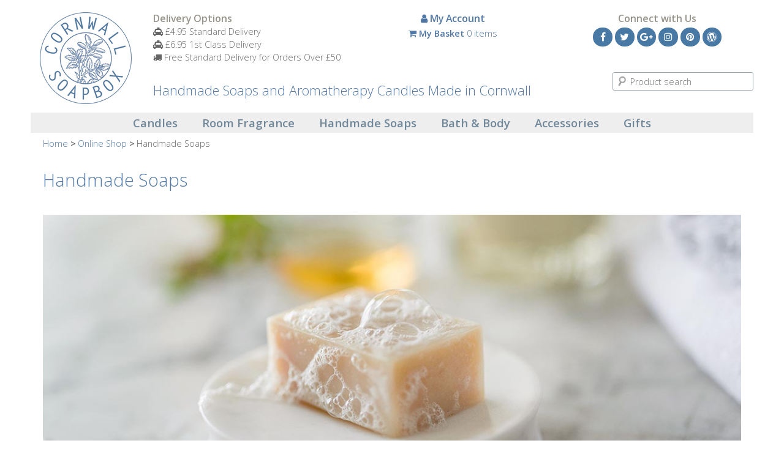

--- FILE ---
content_type: text/html; charset=utf-8
request_url: https://www.cornwallsoapbox.co.uk/online-shop/natural-soaps/
body_size: 4142
content:
<!DOCTYPE html>
<html lang="en-GB">
<head>
	<meta charset="utf-8" />
	<title>Handmade Soaps | Cornwall SoapBox</title>
	<meta name="viewport" content="width=device-width, initial-scale=1.0" />
	<base href="https://www.cornwallsoapbox.co.uk/" />
	<meta name="description" content="Cornwall SoapBox makes natural handmade soaps, scented candles & skincare products. Shop our handmade soap collection today. Free UK Delivery over £25" />
	<link href="/style/fusionmin.css" rel="stylesheet" />
	<link href="/style.css" rel="stylesheet" />
	<link href="/packed-style.css" rel="stylesheet" />

	<!--[if lt IE 9]><script type="text/javascript" src="/style/html5shiv.js"></script><![endif]-->
	
	<meta property="og:locale" content="en_GB" />
<meta property="og:type" content="website" />
<meta property="og:title" content="Handmade Soaps | Cornwall SoapBox" />
<meta property="og:description" content="Cornwall SoapBox makes natural handmade soaps, scented candles & skincare products. Shop our handmade soap collection today. Free UK Delivery over £25" />
<meta property="og:site_name" content="Cornwall SoapBox Ltd" />
<meta property="og:url" content="https://www.cornwallsoapbox.co.uk/online-shop/natural-soaps/" />
<meta name="twitter:card" content="summary" />

<meta name="twitter:title" content="Handmade Soaps | Cornwall SoapBox" />
<meta name="twitter:description" content="Cornwall SoapBox makes natural handmade soaps, scented candles & skincare products. Shop our handmade soap collection today. Free UK Delivery over £25" />

	<link href="https://plus.google.com/102409677388336831781" rel="publisher" />
<script type="text/javascript" src="system/app/js/jquery.min.js?__ver=1630426082"></script>
<script type="text/javascript" src="/style/packed.js"></script>
</head>
<body id="shop">
	

	<header>
	<div class="row container bgBlue">
		<div id="viewSlideInMenu" class="text-right visible-t visible-s"><i class="fa fa-bars"></i><span class="sr-only">VIEW MENU</span></div>

		<div class="span-t3 span2 center">
			<a href="/"><img src="assets/public_files/images/soapbox-logo.png" alt="Natural Soaps, Lotions &amp; Candles" class="logo" /></a>
		</div>
		<div class="span-t9 span10">
			<div class="row">			
				<div class="span-t6 span4 hidden-t">	
					<span class="snTitle">Delivery Options</span>
					<div><i class="fa fa-taxi"></i> &pound;4.95 Standard Delivery</div>
					<div><i class="fa fa-taxi"></i> &pound;6.95 1st Class Delivery</div>
					 <div><i class="fa fa-truck"></i> Free Standard Delivery for Orders Over &pound;50</div> 
					<!-- div><a style="font-weight:bold;color:rgb(204, 0, 23)" href="https://www.cornwallsoapbox.co.uk/online-shop/christmas/last-christmas-posting-dates/"><i class="fa fa-tree"></i> Last Christmas Posting Dates</a></div -->
				</div>
				<div class="span-t10 span4">
						<span class="snTitle text-center"><a href="/my-account/"><i class="fa fa-user"></i> My Account</a></span>
						<div class="in-cart">
	<a href="/basket/"><i class="fa fa-shopping-cart"></i> <strong>My Basket</strong> 0 items</a>
</div>
				</div>	
				<div class="span-t6 span4 hidden-t">
						<span class="snTitle text-center">Connect with Us</span>
					<div class="socialNets text-center">
						<a href="https://www.facebook.com/CornwallSoapBox/" title="Facebook" class="fa fa-facebook"><span class="sr-only">Facebook</span></a>
						<a href="https://twitter.com/cornwallsoapbox" title="Twitter" class="fa fa-twitter"><span class="sr-only">Twitter</span></a>
						<a href="https://plus.google.com/117706612090516995456/posts" title="Google Plus" class="fa fa-google-plus"><span class="sr-only">Google Plus</span></a>	
						<a href="http://instagram.com/cornwallsoapbox" title="Instagram" class="fa fa-instagram"><span class="sr-only">Instagram</span></a>	
						<a href="http://uk.pinterest.com/cornwallsoapbox/" title="Pinterest" class="fa fa-pinterest"><span class="sr-only">Pinterest</span></a>	
						<a href="http://cornwallsoapbox.wordpress.com/" title="Wordpress" class="fa fa-wordpress"><span class="sr-only">Wordpress</span></a>	
					</div>	
				</div>				
			</div>	
			<div class="row">
				<div class="span8 hidden-t"><span class="head">Handmade Soaps and Aromatherapy Candles Made in Cornwall</div>
				<div class="span4">
					<div class="row">
						<div class="span-t12">
					<form id="searchform_1" action="/online-shop/natural-soaps/" method="post" enctype="application/x-www-form-urlencoded" accept-charset="utf-8" class="searchform" >
<input type="hidden" name="searchform_1" value="ddde452ff2a8090a652f635b734fb14b" />
<dl id="searchform_1-list">
<dt id="q_1-lblcontainer"><label id="q_1-label" for="q_1" aria-atomic="true" aria-live="polite"><span>&nbsp;</span> <span class="validation " id="q_1-validation"><strong>&nbsp;</strong></span></label></dt>
<dd id="q_1-container"><input type="text" id="q_1" value="" class="keepPlaceholder" placeholder="Product search" name="q_1" />
</dd>
<dt id="dosearch_1-lblcontainer"></dt>
<dd id="dosearch_1-container"><input type="submit" id="dosearch_1" value="Search" class="primary" name="dosearch_1" />
</dd>
</dl>
</form>

						</div>
					</div>
				</div>			
			</div>
		</div>
	</div>
</header>

<nav class="mainNav">
	<div class="row container bgBlue">
		<div class="span12" align="center">
			<ul class="hnav slideInMenu hidden-t hidden-s"><li ><a href="/online-shop/candles/">Candles</a><ul><li ><a href="/online-shop/candles/scented-small-tin-candles/">Small Scented Tin Candles</a></li><li ><a href="/online-shop/candles/scented-tin-candles/">Large Scented Tin Candles</a></li><li ><a href="/online-shop/candles/aromatherapy-glass-candles/">Glass Aromatherapy Candles</a></li><li ><a href="/faq/#CandleFAQ">How To Look After Your Candle</a></li></ul></li><li ><a href="/online-shop/room-fragrance/">Room Fragrance</a><ul><li ><a href="/online-shop/room-fragrance/aromatherapy-oils/">Aromatherapy Oils</a></li><li ><a href="/online-shop/room-fragrance/room-mists/">Room Mists</a></li><li ><a href="/online-shop/room-fragrance/scented-reed-diffusers/">Scented Reed Diffusers</a></li><li ><a href="/online-shop/room-fragrance/aromatherapy-wax-melts/">Aromatherapy Wax Melts</a></li><li ><a href="/online-shop/room-fragrance/scented-wax-melts/">Scented Wax Melts</a></li></ul></li><li class="active"><a href="/online-shop/natural-soaps/">Handmade Soaps</a><ul><li ><a href="/online-shop/natural-soaps/large-100g/">Natural Soap Bars</a></li><li ><a href="/online-shop/natural-soaps/shampoo-bar/">Shampoo Bars</a></li></ul></li><li ><a href="/online-shop/bath-and-body/">Bath &amp; Body</a><ul><li ><a href="/online-shop/bath-and-body/bath-salts/">Bath Salts</a></li><li ><a href="/online-shop/bath-and-body/body-wash/">Body Wash </a></li><li ><a href="/online-shop/bath-and-body/body-lotion/">Body Lotion</a></li><li ><a href="/online-shop/bath-and-body/hand-wash/">Hand Wash </a></li><li ><a href="/online-shop/bath-and-body/hand-lotion/">Hand Lotion</a></li><li ><a href="/online-shop/bath-and-body/foaming-bath/">Foaming Bath</a></li><li ><a href="/online-shop/bath-and-body/shampoo/">Shampoo</a></li><li ><a href="/online-shop/bath-and-body/conditioner/">Conditioner</a></li></ul></li><li ><a href="/online-shop/accessories/">Accessories</a><ul><li ><a href="/online-shop/accessories/wash-bags/">Wash Bags</a></li><li ><a href="/online-shop/accessories/hot-water-bottles/">Hot Water Bottles</a></li><li ><a href="/online-shop/accessories/lavender-pillows/">Lavender Pillows</a></li><li ><a href="/online-shop/accessories/sleep-masks/">Lavender Sleep Masks</a></li><li ><a href="/online-shop/accessories/wheat-wraps/">Wheat Wraps</a></li><li ><a href="/online-shop/accessories/shower-caps/">Shower Caps</a></li><li ><a href="/online-shop/accessories/browse-by-print/">Browse by Print</a></li></ul></li><li ><a href="/online-shop/gifts/">Gifts</a><ul><li ><a href="/online-shop/gifts/">Browse All Gifts</a></li><li ><a href="/online-shop/gifts/looking-for-inspiration/">Looking for Inspiration?</a></li><li ><a href="/online-shop/gifts/our-top-sellers/">Our Top Sellers</a></li></ul></li></ul>

		</div>
	</div>
</nav>

	<nav class="row container breadcrumb bgBlue hidden-t">
		<div class="span12"><ul class="breadcrumbwidget">
<li><a href="/">Home</a></li>
<li><a href="/online-shop/">Online Shop</a></li>
<li><span>Handmade Soaps</span></li>
</ul>
</div>
	</nav>
	
	<section class="row container bgBlue">
		<div class="span12">
		<div class="padding20">			
			<h1>Handmade Soaps</h1>
			<p><img alt="Natural Handmade Soaps" border="0" src="assets/public_files/images/Handmade-Soaps-Header-SHORT.jpg" style="float: none; margin: 0px; width: 1200px; height: 560px;" />&nbsp;</p>

<p>&nbsp;</p>

<p><span style="color: rgb(73, 73, 73); font-size: 24pt;"><span style="font-size: 18pt;"><span style="font-weight: bold; color: rgb(103, 103, 103);">Free postage on all orders over &pound;50</span></span></span></p>

<p><span style="font-size: 12pt;">All of our soap is handmade using traditional methods in small batches in our workshop situated near the rugged Cornish coast.</span></p>

<p><span style="font-size: 12pt;">Skin-loving oils such as Olive, Avocado, Hemp and Shea Butter are carefully combined with pure essential oils to create a wonderful range of soaps that truly engage the senses. We produce our soap using the &quot;Cold Process Method&quot;, which allows us to use high-quality ingredients while retaining all of the soap&#39;s naturally occuring glycerine for a luxuriously moisturising lather.</span></p>

<p><span style="font-size: 12pt;">You can rest assured, too, that you won&#39;t find any artificial colourings, additives or nasty preservatives in any of our skincare ranges.</span></p>

<p><span style="font-size: 12pt;">Proper soap that smells amazing and really looks after your skin.</span></p>

<p>&nbsp;</p>

<p align="center"><span style="font-weight: bold;">Please click on each of the images below to see the full range of </span><span style="font-weight: bold;">Natural Soaps, Milk Soap Bars and Shampoo Bars.</span></p>

<p>&nbsp;</p>

<p class="MsoNormal" style="line-height:150%"><ul class="row storeCategories row s">
	<li class="span-t12 span-s6 span-m3 span-t6 span-s3">
	<a href="/online-shop/natural-soaps/large-100g/">
		<img src="/online-shop/natural-soaps/large-100g/image/s.jpg" alt="Natural Soap Bars 100g" />
		<span>Natural Soap Bars 100g</span>
	</a>
</li><li class="span-t12 span-s6 span-m3 span-t6 span-s3">
	<a href="/online-shop/natural-soaps/shampoo-bar/">
		<img src="/online-shop/natural-soaps/shampoo-bar/image/s.jpg" alt="Shampoo Bar 100g" />
		<span>Shampoo Bar 100g</span>
	</a>
</li>
</ul></p>

<p>&nbsp;</p>

		</div>
		</div>
	</section>

	<footer class="pagefooter">
		<div class="row container">
			<div class="span2 collapseMenuB">
				<h3>Products</h3>
				<ul><li ><a href="/online-shop/candles/">Candles</a></li><li ><a href="/online-shop/room-fragrance/">Room Fragrance</a></li><li class="active"><a href="/online-shop/natural-soaps/">Handmade Soaps</a></li><li ><a href="/online-shop/bath-and-body/">Bath &amp; Body</a></li><li ><a href="/online-shop/accessories/">Accessories</a></li><li ><a href="/online-shop/gifts/">Gifts</a></li></ul>
			</div>
			<div class="span2 collapseMenuB">
				<h3>Ordering Online</h3>
				<ul><li ><a href="/delivery-and-returns/">Delivery and Returns</a></li><li ><a href="/faq/">FAQ</a></li><li ><a href="/terms-conditions/">Terms and Conditions</a></li><li ><a href="/privacy-policy/">Privacy Policy</a></li></ul>
			</div>	
			<div class="span2 collapseMenuB">
				<h3>About Us</h3>
				<ul><li ><a href="/our-story/">Our Story</a></li><li ><a href="/where-to-find-us/">Where to Find Us</a></li><li ><a href="/reviews/">Customer Reviews</a></li><li ><a href="/contact-us/">Contact Us</a></li><li ><a href="/sitemap-page/">Sitemap</a></li></ul>
			</div>					
			<!-- <div class="span2 collapseMenuB">
				<h3>Wholesale</h3>
				
			</div> -->
			<div class="span2 offset4">
				<p>Connect with us: </p>
				<p style="font-size: 1.5em">
					<a href="https://www.facebook.com/CornwallSoapBox" title="Facebook" class="fa fa-facebook"><span class="sr-only">Facebook</span></a> 
					<a href="https://twitter.com/cornwallsoapbox" title="Twitter" class="fa fa-twitter"><span class="sr-only">Twitter</span></a> 
					<a href="https://plus.google.com/117706612090516995456/posts" title="Google Plus" class="fa fa-google-plus"><span class="sr-only">Google Plus</span></a> 
					<a href="http://instagram.com/cornwallsoapbox" title="Instagram" class="fa fa-instagram"><span class="sr-only">Instagram</span></a> 
					<a href="http://uk.pinterest.com/cornwallsoapbox/" title="Pinterest" class="fa fa-pinterest"><span class="sr-only">Pinterest</span></a> 
					<a href="http://cornwallsoapbox.wordpress.com/" title="Wordpress" class="fa fa-wordpress"><span class="sr-only">Wordpress</span></a> 
				</p>
				<address>Cornwall SoapBox<br />
					Unit G1<br />
Church View Business Park<br />
Bickland Water Road<br />
Falmouth<br />
TR11 4FZ<br />
Cornwall<br />
UK</address>
				<p><a href="tel:00441326477990">+44 (0)1326 477990</a></p>
			</div>

		</div>

	</footer>
 			<section class="copyright">
			<div class="row container">				
			<div class="span6">
				Copyright &copy; 2005 - 2026 Cornwall SoapBox. All rights reserved.
			</div>
			<div class="span6 right">
				<a href="http://www.tolranet.com" title="TOLRAnet Web Studio"><img src="assets/public_files/images/brand.png" alt="TOLRAnet Web Studio" /></a>
			</div>
			</div>
			</section>	

	<script type="text/javascript">
		$(window).load(function() {
			$fl('#producttabs').tabs();
			
			$fl('.storeProducts .productname').matchHeights();
			$fl('.storeProducts .productdetails').matchHeights();
		});
    </script>
<script type="text/javascript" nonce="74a766e0861861d6d34641d19cc11914ab182c6a">
//<![CDATA[
$(document).ready(function() {
$.get('https://www.cornwallsoapbox.co.uk/manager/cron/');
});
//]]>
</script>
</body>
</html>


--- FILE ---
content_type: text/css; charset=utf-8
request_url: https://www.cornwallsoapbox.co.uk/style/fusionmin.css
body_size: 4298
content:
/**
 * Copyright (c) 2013 - 2014 fusionCSS. All rights reserved.
 * @link http://fusionCSS.com
 * @version 2.0.0
 */
*{margin:0;padding:0;-webkit-box-sizing:border-box;-moz-box-sizing:border-box;box-sizing:border-box}body,html{-webkit-tap-highlight-color:transparent}body{line-height:1.4em}.clear,.clearfix{content:".";display:block;height:0;clear:both;visibility:hidden}.text-left{text-align:left}.text-right{text-align:right}.text-center{text-align:center}.text-justify{text-align:justify}.pull-left{float:left}.pull-right{float:right}img{max-width:100%;height:auto!important;border:none;-ms-interpolation-mode:bicubic;vertical-align:middle}.flex-video{position:relative;padding-bottom:56.25%;padding-top:30px;height:0;overflow:hidden}.flex-video embed,.flex-video iframe,.flex-video object{position:absolute;top:0;left:0;width:100%;height:100%}ol,ul{margin-left:2em}h1,h2,h3,h4,h5,h6,p{margin-top:.5em;margin-bottom:.5em}dt{font-weight:700}.hdl dt{width:28%;margin-right:2%;float:left;clear:both;text-align:right}.hdl dd{width:70%;float:left}.hdl dd:after{content:".";display:block;height:0;clear:both;visibility:hidden}blockquote{border-left:6px solid #ccc;padding-left:1em}blockquote cite:before{font-size:85%;content:'\2014';margin-right:.5em}blockquote cite{font-size:85%}@-ms-viewport{width:device-width}.row{clear:both}.row:after{content:".";display:block;height:0;clear:both;visibility:hidden}.row .row{margin-left:-10px;margin-right:-10px}.row [class^=span]{display:block;min-height:1px;padding-left:10px;padding-right:10px}.row [class^=span].no-left-gutter{padding-left:0}.row [class^=span].no-right-gutter{padding-right:0}.row [class^=span].no-gutter{padding-left:0;padding-right:0}.row [class^=span-t]{float:left}.row [class*=span-t-]{position:relative}.row .span-t-push0{left:inherit}.row .span-t-pull0{right:inherit}.row .span-t12{width:100%}.row .offset-t12{margin-left:100%}.row .span-t-push12{left:100%}.row .span-t-pull12{right:100%}.row .span-t11{width:91.66666667%}.row .offset-t11{margin-left:91.66666667%}.row .span-t-push11{left:91.66666667%}.row .span-t-pull11{right:91.66666667%}.row .span-t10{width:83.33333333%}.row .offset-t10{margin-left:83.33333333%}.row .span-t-push10{left:83.33333333%}.row .span-t-pull10{right:83.33333333%}.row .span-t9{width:75%}.row .offset-t9{margin-left:75%}.row .span-t-push9{left:75%}.row .span-t-pull9{right:75%}.row .span-t8{width:66.66666667%}.row .offset-t8{margin-left:66.66666667%}.row .span-t-push8{left:66.66666667%}.row .span-t-pull8{right:66.66666667%}.row .span-t7{width:58.33333333%}.row .offset-t7{margin-left:58.33333333%}.row .span-t-push7{left:58.33333333%}.row .span-t-pull7{right:58.33333333%}.row .span-t6{width:50%}.row .offset-t6{margin-left:50%}.row .span-t-push6{left:50%}.row .span-t-pull6{right:50%}.row .span-t5{width:41.66666667%}.row .offset-t5{margin-left:41.66666667%}.row .span-t-push5{left:41.66666667%}.row .span-t-pull5{right:41.66666667%}.row .span-t4{width:33.33333333%}.row .offset-t4{margin-left:33.33333333%}.row .span-t-push4{left:33.33333333%}.row .span-t-pull4{right:33.33333333%}.row .span-t3{width:25%}.row .offset-t3{margin-left:25%}.row .span-t-push3{left:25%}.row .span-t-pull3{right:25%}.row .span-t2{width:16.66666667%}.row .offset-t2{margin-left:16.66666667%}.row .span-t-push2{left:16.66666667%}.row .span-t-pull2{right:16.66666667%}.row .span-t1{width:8.33333333%}.row .offset-t1{margin-left:8.33333333%}.row .span-t-push1{left:8.33333333%}.row .span-t-pull1{right:8.33333333%}.row.span-t-equal-height{display:-webkit-box;display:-webkit-flex;display:-ms-flexbox;display:flex}@media (min-width:768px){.row [class^=span]{float:left;padding-left:10px;padding-right:10px}.row .span12{width:100%}.row .offset12{margin-left:100%}.row .span11{width:91.66666667%}.row .offset11{margin-left:91.66666667%}.row .span10{width:83.33333333%}.row .offset10{margin-left:83.33333333%}.row .span9{width:75%}.row .offset9{margin-left:75%}.row .span8{width:66.66666667%}.row .offset8{margin-left:66.66666667%}.row .span7{width:58.33333333%}.row .offset7{margin-left:58.33333333%}.row .span6{width:50%}.row .offset6{margin-left:50%}.row .span5{width:41.66666667%}.row .offset5{margin-left:41.66666667%}.row .span4{width:33.33333333%}.row .offset4{margin-left:33.33333333%}.row .span3{width:25%}.row .offset3{margin-left:25%}.row .span2{width:16.66666667%}.row .offset2{margin-left:16.66666667%}.row .span1{width:8.33333333%}.row .offset1{margin-left:8.33333333%}.row [class^=span-s]{float:left}.row [class*=span-s-]{position:relative}.row .span-s-push0{left:inherit}.row .span-s-pull0{right:inherit}.row .span-s12{width:100%}.row .offset-s12{margin-left:100%}.row .span-s-push12{left:100%}.row .span-s-pull12{right:100%}.row .span-s11{width:91.66666667%}.row .offset-s11{margin-left:91.66666667%}.row .span-s-push11{left:91.66666667%}.row .span-s-pull11{right:91.66666667%}.row .span-s10{width:83.33333333%}.row .offset-s10{margin-left:83.33333333%}.row .span-s-push10{left:83.33333333%}.row .span-s-pull10{right:83.33333333%}.row .span-s9{width:75%}.row .offset-s9{margin-left:75%}.row .span-s-push9{left:75%}.row .span-s-pull9{right:75%}.row .span-s8{width:66.66666667%}.row .offset-s8{margin-left:66.66666667%}.row .span-s-push8{left:66.66666667%}.row .span-s-pull8{right:66.66666667%}.row .span-s7{width:58.33333333%}.row .offset-s7{margin-left:58.33333333%}.row .span-s-push7{left:58.33333333%}.row .span-s-pull7{right:58.33333333%}.row .span-s6{width:50%}.row .offset-s6{margin-left:50%}.row .span-s-push6{left:50%}.row .span-s-pull6{right:50%}.row .span-s5{width:41.66666667%}.row .offset-s5{margin-left:41.66666667%}.row .span-s-push5{left:41.66666667%}.row .span-s-pull5{right:41.66666667%}.row .span-s4{width:33.33333333%}.row .offset-s4{margin-left:33.33333333%}.row .span-s-push4{left:33.33333333%}.row .span-s-pull4{right:33.33333333%}.row .span-s3{width:25%}.row .offset-s3{margin-left:25%}.row .span-s-push3{left:25%}.row .span-s-pull3{right:25%}.row .span-s2{width:16.66666667%}.row .offset-s2{margin-left:16.66666667%}.row .span-s-push2{left:16.66666667%}.row .span-s-pull2{right:16.66666667%}.row .span-s1{width:8.33333333%}.row .offset-s1{margin-left:8.33333333%}.row .span-s-push1{left:8.33333333%}.row .span-s-pull1{right:8.33333333%}.row.span-s-equal-height{display:-webkit-box;display:-webkit-flex;display:-ms-flexbox;display:flex}}@media (min-width:992px){.row [class^=span-m]{float:left}.row [class*=span-m-]{position:relative}.row .span-m-push0{left:inherit}.row .span-m-pull0{right:inherit}.row .span-m12{width:100%}.row .offset-m12{margin-left:100%}.row .span-m-push12{left:100%}.row .span-m-pull12{right:100%}.row .span-m11{width:91.66666667%}.row .offset-m11{margin-left:91.66666667%}.row .span-m-push11{left:91.66666667%}.row .span-m-pull11{right:91.66666667%}.row .span-m10{width:83.33333333%}.row .offset-m10{margin-left:83.33333333%}.row .span-m-push10{left:83.33333333%}.row .span-m-pull10{right:83.33333333%}.row .span-m9{width:75%}.row .offset-m9{margin-left:75%}.row .span-m-push9{left:75%}.row .span-m-pull9{right:75%}.row .span-m8{width:66.66666667%}.row .offset-m8{margin-left:66.66666667%}.row .span-m-push8{left:66.66666667%}.row .span-m-pull8{right:66.66666667%}.row .span-m7{width:58.33333333%}.row .offset-m7{margin-left:58.33333333%}.row .span-m-push7{left:58.33333333%}.row .span-m-pull7{right:58.33333333%}.row .span-m6{width:50%}.row .offset-m6{margin-left:50%}.row .span-m-push6{left:50%}.row .span-m-pull6{right:50%}.row .span-m5{width:41.66666667%}.row .offset-m5{margin-left:41.66666667%}.row .span-m-push5{left:41.66666667%}.row .span-m-pull5{right:41.66666667%}.row .span-m4{width:33.33333333%}.row .offset-m4{margin-left:33.33333333%}.row .span-m-push4{left:33.33333333%}.row .span-m-pull4{right:33.33333333%}.row .span-m3{width:25%}.row .offset-m3{margin-left:25%}.row .span-m-push3{left:25%}.row .span-m-pull3{right:25%}.row .span-m2{width:16.66666667%}.row .offset-m2{margin-left:16.66666667%}.row .span-m-push2{left:16.66666667%}.row .span-m-pull2{right:16.66666667%}.row .span-m1{width:8.33333333%}.row .offset-m1{margin-left:8.33333333%}.row .span-m-push1{left:8.33333333%}.row .span-m-pull1{right:8.33333333%}.row.span-m-equal-height{display:-webkit-box;display:-webkit-flex;display:-ms-flexbox;display:flex}}@media (min-width:1200px){.row [class^=span-l]{float:left}.row [class*=span-l-]{position:relative}.row .span-l-push0{left:inherit}.row .span-l-pull0{right:inherit}.row .span-l12{width:100%}.row .offset-l12{margin-left:100%}.row .span-l-push12{left:100%}.row .span-l-pull12{right:100%}.row .span-l11{width:91.66666667%}.row .offset-l11{margin-left:91.66666667%}.row .span-l-push11{left:91.66666667%}.row .span-l-pull11{right:91.66666667%}.row .span-l10{width:83.33333333%}.row .offset-l10{margin-left:83.33333333%}.row .span-l-push10{left:83.33333333%}.row .span-l-pull10{right:83.33333333%}.row .span-l9{width:75%}.row .offset-l9{margin-left:75%}.row .span-l-push9{left:75%}.row .span-l-pull9{right:75%}.row .span-l8{width:66.66666667%}.row .offset-l8{margin-left:66.66666667%}.row .span-l-push8{left:66.66666667%}.row .span-l-pull8{right:66.66666667%}.row .span-l7{width:58.33333333%}.row .offset-l7{margin-left:58.33333333%}.row .span-l-push7{left:58.33333333%}.row .span-l-pull7{right:58.33333333%}.row .span-l6{width:50%}.row .offset-l6{margin-left:50%}.row .span-l-push6{left:50%}.row .span-l-pull6{right:50%}.row .span-l5{width:41.66666667%}.row .offset-l5{margin-left:41.66666667%}.row .span-l-push5{left:41.66666667%}.row .span-l-pull5{right:41.66666667%}.row .span-l4{width:33.33333333%}.row .offset-l4{margin-left:33.33333333%}.row .span-l-push4{left:33.33333333%}.row .span-l-pull4{right:33.33333333%}.row .span-l3{width:25%}.row .offset-l3{margin-left:25%}.row .span-l-push3{left:25%}.row .span-l-pull3{right:25%}.row .span-l2{width:16.66666667%}.row .offset-l2{margin-left:16.66666667%}.row .span-l-push2{left:16.66666667%}.row .span-l-pull2{right:16.66666667%}.row .span-l1{width:8.33333333%}.row .offset-l1{margin-left:8.33333333%}.row .span-l-push1{left:8.33333333%}.row .span-l-pull1{right:8.33333333%}.row.span-l-equal-height{display:-webkit-box;display:-webkit-flex;display:-ms-flexbox;display:flex}}table{margin:1em 0;width:100%;border-spacing:0}th{text-align:center}td,th{padding:.25em .5em}table.striped tr{background-color:#eee}table.striped th,table.striped tr:nth-child(even){background-color:#f5f5f5}table.rowhover tr{-webkit-transition:all 250ms linear;-moz-transition:all 250ms linear;-o-transition:all 250ms linear;transition:all 250ms linear}table.rowhover tr:hover{background-color:#fbf8e9}table.bordered{border:1px solid #ccc;-moz-border-radius:3px;-webkit-border-radius:3px;border-radius:3px}table.bordered tr:first-child td:first-child,table.bordered tr:first-child th:first-child{-moz-border-radius:3px 0 0;-webkit-border-radius:3px 0 0;border-radius:3px 0 0}table.bordered tr:first-child td:last-child,table.bordered tr:first-child th:last-child{-moz-border-radius:0 3px 0 0;-webkit-border-radius:0 3px 0 0;border-radius:0 3px 0 0}table.bordered thead+tbody tr:first-child td:first-child,table.bordered thead+tbody tr:first-child td:last-child{-moz-border-radius:0;-webkit-border-radius:0;border-radius:0}table.bordered thead+tbody tr:last-child td:first-child,table.bordered tr:last-child td:first-child{-moz-border-radius:0 0 0 3px;-webkit-border-radius:0 0 0 3px;border-radius:0 0 0 3px}table.bordered thead+tbody tr:last-child td:last-child,table.bordered tr:last-child td:last-child{-moz-border-radius:0 0 3px;-webkit-border-radius:0 0 3px;border-radius:0 0 3px}table.bordered tr:last-child:first-child td:first-child{-moz-border-radius:3px 0 0 3px;-webkit-border-radius:3px 0 0 3px;border-radius:3px 0 0 3px}table.bordered tr:last-child:first-child td:last-child{-moz-border-radius:0 3px 3px 0;-webkit-border-radius:0 3px 3px 0;border-radius:0 3px 3px 0}table.bordered thead+tbody tr:last-child:first-child td:first-child{-moz-border-radius:0 0 0 3px;-webkit-border-radius:0 0 0 3px;border-radius:0 0 0 3px}table.bordered thead+tbody tr:last-child:first-child td:last-child{-moz-border-radius:0 0 3px;-webkit-border-radius:0 0 3px;border-radius:0 0 3px}table.bordered td,table.bordered th{border-bottom:1px dotted #ccc;border-right:1px dotted #ccc}table.bordered td:last-child,table.bordered th:last-child{border-right:none}table.bordered tr:last-child td{border-bottom:none}.responsiveTableWrapperMore{display:none}@media only screen and (max-width:767px){table.responsive{margin:0;width:100%}div.responsiveTableWrapper{width:100%;margin:1em 0}div.responsiveTableWrapperInner{border:1px solid #ccc;-moz-border-radius:3px;-webkit-border-radius:3px;border-radius:3px;position:relative;overflow:hidden;overflow:scroll;overflow-y:hidden;-ms-overflow-style:-ms-autohiding-scrollbar;-webkit-overflow-scrolling:touch}table.responsive.bordered{border:none}}.hnav:after{content:".";display:block;height:0;clear:both;visibility:hidden}.hnav,.hnav ul,.vnav,.vnav ul{list-style:none;margin:0}.hnav li{float:left}.hnav.pill li{margin-right:.5em}.pill a{-moz-border-radius:3px;-webkit-border-radius:3px;border-radius:3px}.hnav a,.vnav a{padding:.15em .65em;display:block;text-decoration:none;-webkit-transition:all 250ms linear;-moz-transition:all 250ms linear;-o-transition:all 250ms linear;transition:all 250ms linear}.hnav a,.vnav .active a{color:#fff;background-color:#355582}.hnav a:hover,.vnav .active a:hover{color:#fff;background-color:#4e6a91}.hnav .active a{background-color:#222}.vnav{background-color:#e9e9e9;-moz-border-radius:3px;-webkit-border-radius:3px;border-radius:3px}.vnav a{color:#222}.vnav a:hover{background-color:#d1d1d1}[id*=collapsedMenu]{font-size:100%;width:50%;margin:.5em auto;padding:.3em .6em;border:1px solid #9ba6ab;-moz-border-radius:3px;-webkit-border-radius:3px;border-radius:3px;-moz-background-clip:padding-box;-webkit-background-clip:padding-box;background-clip:padding-box;-webkit-transition:all 250ms linear;-moz-transition:all 250ms linear;-o-transition:all 250ms linear;transition:all 250ms linear}.breadcrumbwidget:after{content:".";display:block;height:0;clear:both;visibility:hidden}.breadcrumbwidget{list-style:none;margin:0}.breadcrumbwidget li{display:block;float:left;margin-right:.25em}.breadcrumbwidget a{text-decoration:none}.breadcrumbwidget li+li:before{content:" >";font-weight:700;margin-right:.25em}.breadcrumbwidget.path li+li:before{content:" /"}.breadcrumbwidget.section li+li:before{content:" |"}.paginationwidget{margin:0;list-style:none;text-align:center}.paginationwidget li{display:inline}.paginationwidget a,.paginationwidget li span{text-decoration:none;padding:0 .5em;-moz-border-radius:3px;-webkit-border-radius:3px;border-radius:3px}.paginationwidget li+li:before{content:" ";margin-right:.125em}.paginationwidget li span{color:#fff;background-color:#355582}.paginationwidget a{color:#222}.paginationwidget a:hover{color:#fff;background-color:#c3c3c3}.alert{text-align:left;border:1px solid;padding:.5em;overflow:hidden;margin:1em 0;-moz-border-radius:3px;-webkit-border-radius:3px;border-radius:3px;-moz-background-clip:padding-box;-webkit-background-clip:padding-box;background-clip:padding-box}.alert.success{border-color:#3e7c41;color:#2d5a2f;background-color:#d1e8d2}.alert.error{border-color:#b71313;color:#890e0e;background-color:#facfcf}.alert.warning{border-color:#b68f05;color:#846804;background-color:#fdefbd}.alert.info{border-color:#1860bb;color:#12498e;background-color:#d8e7fa}.alert.note{border-color:#757575;color:#5b5b5b;background-color:#f4f4f4}.logo{text-decoration:none}.logo img{border:none}.hero-unit{clear:both;width:100%}.sr-only{position:absolute!important;clip:rect(1px,1px,1px,1px);width:1px;height:1px;overflow:hidden;padding:0;margin:-1}textarea{resize:vertical;-webkit-box-sizing:border-box;-moz-box-sizing:border-box;box-sizing:border-box}form{margin:0 auto}form:after,from dl{content:".";display:block;height:0;clear:both;visibility:hidden}form fieldset{border:1px solid #9ba6ab;margin:15px 0;padding:10px 12px;-moz-border-radius:3px;-webkit-border-radius:3px;border-radius:3px;-moz-background-clip:padding-box;-webkit-background-clip:padding-box;background-clip:padding-box;min-width:0}form legend{padding:0 5px;border:1px solid #9ba6ab;-moz-border-radius:3px;-webkit-border-radius:3px;border-radius:3px;-moz-background-clip:padding-box;-webkit-background-clip:padding-box;background-clip:padding-box}form label{display:block;padding-top:6px;position:relative}form label em{font-style:normal;font-size:85%;color:#c93434}form .description{padding:.3em 0;font-size:85%}form .validation{z-index:9999;color:#fff;background-color:#000;font-size:95%;position:absolute;bottom:-.5em;left:40%;text-align:left;display:none;-moz-border-radius:3px;-webkit-border-radius:3px;border-radius:3px;-moz-background-clip:padding-box;-webkit-background-clip:padding-box;background-clip:padding-box;-webkit-box-shadow:0 3px 10px #000;-moz-box-shadow:0 3px 10px #000;box-shadow:0 3px 10px #000;padding:.45em 0 4px}.hform form .validation,form.hform .validation{width:200%;left:108%;bottom:1.4em}form .validation strong{font-weight:400;padding:0 8px;display:block}form .ajax,form .failed,form .ok{display:block}form input[disabled]{cursor:not-allowed}form input[type=email],form input[type=number],form input[type=password],form input[type=search],form input[type=text],form input[type=url],form select,form textarea{outline:0;font-family:inherit;font-size:100%;width:100%;padding:.3em .6em;border:1px solid #9ba6ab;background-color:#fff;-moz-border-radius:3px;-webkit-border-radius:3px;border-radius:3px;-moz-background-clip:padding-box;-webkit-background-clip:padding-box;background-clip:padding-box;-webkit-transition:all 250ms linear;-moz-transition:all 250ms linear;-o-transition:all 250ms linear;transition:all 250ms linear}form input[type=email]:focus,form input[type=number]:focus,form input[type=password]:focus,form input[type=search]:focus,form input[type=text]:focus,form input[type=url]:focus,form select:focus,form textarea:focus{border:1px solid rgba(50,169,211,.8);-webkit-box-shadow:0 0 5px rgba(50,169,211,.6);-moz-box-shadow:0 0 5px rgba(50,169,211,.6);box-shadow:0 0 5px rgba(50,169,211,.6)}form input[type=file]{font-size:100%;width:auto}form button,form input[type=submit]{font-size:100%}.button,.uploadButton,form button,form input[type=submit]{margin-top:8px;cursor:pointer;padding:.3em .6em;border:none;color:#fff;background-color:#355582;-moz-border-radius:3px;-webkit-border-radius:3px;border-radius:3px;-moz-background-clip:padding-box;-webkit-background-clip:padding-box;background-clip:padding-box;-webkit-transition:all 250ms linear;-moz-transition:all 250ms linear;-o-transition:all 250ms linear;transition:all 250ms linear}.button{padding:.2em .6em;white-space:nowrap}.button:hover,form button:hover,form input[type=submit]:hover{color:#fff;background-color:#4e6a91}.button.delete,.button.warning,form button.delete,form button.warning,form input.delete[type=submit],form input.warning[type=submit]{color:#fff;background-color:#c93434}.button.delete:hover,.button.warning:hover,form button.delete:hover,form button.warning:hover,form input.delete[type=submit]:hover,form input.warning[type=submit]:hover{color:#fff;background-color:#b23232}.uploadButton{margin-top:0;padding:.2em .6em;position:relative;overflow:hidden;display:inline-block;background-color:#222}.uploadButton:hover{color:#fff;background-color:#000}.uploadButton input[type=file]{position:absolute;top:0;right:0;margin:0;padding:0;font-size:40px;cursor:pointer;filter:alpha(opacity=0);-moz-opacity:0;opacity:0}form .radiogroup{margin:0;padding:0;list-style:none}form .radiogroup li{padding:4px 0;margin:0}form .radiogroup input{margin-right:.5em}form .checklist{padding:4px;margin:0;list-style:none;overflow:auto;border:1px solid #9ba6ab;-moz-border-radius:3px;-webkit-border-radius:3px;border-radius:3px;-moz-background-clip:padding-box;-webkit-background-clip:padding-box;background-clip:padding-box}form .checklist li{padding:4px;margin:0;background-color:transparent;-webkit-transition:all 250ms linear;-moz-transition:all 250ms linear;-o-transition:all 250ms linear;transition:all 250ms linear}form .checklist li.selected{background-color:#fdefbd}form .checklist li:hover{background-color:#fbf8e9}form .checklist li label{display:block;font-weight:400}form .checklist input{margin-right:.25em}form dd{padding:.3em 0}.hform form dt,form.hform dt{float:left;clear:both;width:28%;margin-right:2%}.hform form dt label,form.hform dt label{text-align:right}.hform form dd,form.hform dd{float:right;width:70%}.hform form .radiogroup li:first-child,form.hform .radiogroup li:first-child{padding-top:0}form #submit-list{clear:both}.hform #submit-list{float:right;width:70%}form #submit-list dt{display:none}form #submit-list dd{float:none;width:auto;display:inline;padding-left:2px;padding-right:2px}@media (max-width:767px){.hform #submit-list,.hform form dd,.hform form dt,form.hform dd,form.hform dt{float:none;width:100%}.hform form dt label,form.hform dt label{text-align:left}.hform form .validation,form.hform .validation{width:auto;left:40%;bottom:-.5em}}.tabs{list-style:none;margin-left:0;padding:0}.tabs li{display:block;float:left;margin-right:.2em;cursor:pointer;outline:0;padding:.2em .5em;color:#fff;background-color:#355582;-moz-border-radius:3px 3px 0 0;-webkit-border-radius:3px 3px 0 0;border-radius:3px 3px 0 0;-webkit-transition:all 250ms linear;-moz-transition:all 250ms linear;-o-transition:all 250ms linear;transition:all 250ms linear}.tabs li:hover{color:#fff;background-color:#4e6a91}.tabs li.active{background-color:#222}.tabs a,.tabs a:hover{color:inherit;background-color:transparent}.tabpanels{clear:both;list-style:none;margin-left:0;border:1px solid #9ba6ab;-moz-border-radius:0 3px 3px;-webkit-border-radius:0 3px 3px;border-radius:0 3px 3px}.tabpanels>li{margin:0 1em}.tabhidepanel{display:none}.vtabs,.vtabs .tabwidget{position:relative}.vtabs .tabs{position:absolute;width:20%;height:100%}.vtabs .tabs li{float:none;margin-right:0;-moz-border-radius:3px 0 0 3px;-webkit-border-radius:3px 0 0 3px;border-radius:3px 0 0 3px}.vtabs .tabpanels{position:relative;left:20%;width:80%}@media (max-width:767px){.vtabs .tabpanels,.vtabs .tabs{position:inherit;left:0;width:auto}.tabpanels{-moz-border-radius:0 0 3px 3px;-webkit-border-radius:0 0 3px 3px;border-radius:0 0 3px 3px}.tabs li,.vtabs .tabs li{float:none;margin-right:0;-moz-border-radius:inherit;-webkit-border-radius:inherit;border-radius:inherit}}#slideInMenuOverlay{display:none;position:fixed;top:0;left:0;width:100%;height:100%;background-color:rgba(0,0,0,.5);cursor:pointer;z-index:99998}#slideInMenu{position:fixed;top:0;left:0;width:0;height:100%;overflow:auto;background-color:#1e1e1e;z-index:99999;-webkit-transition:all 250ms linear;-moz-transition:all 250ms linear;-o-transition:all 250ms linear;transition:all 250ms linear}#slideInMenuOverlay.slideInMenuShow{display:block}#slideInMenu.slideInMenuShow{display:block;width:80%;-webkit-box-shadow:0 0 10px #000;-moz-box-shadow:0 0 10px #000;box-shadow:0 0 10px #000}#slideInMenu ul{margin:0;padding:0}#slideInMenu ul ul,#slideInMenu ul+ul{border-top:1px solid #222}#slideInMenu li{padding:0;border-bottom:1px solid #222}#slideInMenu li:last-child{border-bottom:0}#slideInMenu a{color:#eee;padding:1em;display:block}#slideInMenu a:hover{color:#ccc;background-color:#1a1a1a}#slideInMenu li li a{padding-left:2em}.show{display:inherit!important}.hide,.visible-desktop,.visible-l,.visible-m,.visible-phone,.visible-s,.visible-t,.visible-tablet{display:none!important}@media (max-width:767px){.visible-phone,.visible-t{display:inherit!important}.hidden-phone,.hidden-t{display:none!important}}@media (min-width:768px) and (max-width:991px){.visible-s,.visible-tablet{display:inherit!important}.hidden-s,.hidden-tablet{display:none!important}}@media (min-width:992px) and (max-width:1199px){.visible-desktop,.visible-m{display:inherit!important}.hidden-desktop,.hidden-m{display:none!important}}@media (min-width:1200px){.visible-desktop,.visible-l{display:inherit!important}.hidden-desktop,.hidden-l{display:none!important}}

--- FILE ---
content_type: text/css; charset=utf-8
request_url: https://www.cornwallsoapbox.co.uk/style.css
body_size: 11340
content:
@import url('https://fonts.googleapis.com/css?family=Open+Sans:300,600');@font-face{font-family:'FontAwesome';src:url('https://www.cornwallsoapbox.co.uk/system/app/font-awesome/fonts/fontawesome-webfont.eot?v=4.7.0');src:url('https://www.cornwallsoapbox.co.uk/system/app/font-awesome/fonts/fontawesome-webfont.eot?#iefix&v=4.7.0') format('embedded-opentype'), url('https://www.cornwallsoapbox.co.uk/system/app/font-awesome/fonts/fontawesome-webfont.woff2?v=4.7.0') format('woff2'), url('https://www.cornwallsoapbox.co.uk/system/app/font-awesome/fonts/fontawesome-webfont.woff?v=4.7.0') format('woff'), url('https://www.cornwallsoapbox.co.uk/system/app/font-awesome/fonts/fontawesome-webfont.ttf?v=4.7.0') format('truetype'), url('https://www.cornwallsoapbox.co.uk/system/app/font-awesome/fonts/fontawesome-webfont.svg?v=4.7.0#fontawesomeregular') format('svg');font-weight:normal;font-style:normal;font-display:swap;}.fa{display:inline-block;font:normal normal normal 14px/1 FontAwesome;font-size:inherit;text-rendering:auto;-webkit-font-smoothing:antialiased;-moz-osx-font-smoothing:grayscale;}.fa-lg{font-size:1.3333333333333em;line-height:0.75em;vertical-align:-15%;}.fa-2x{font-size:2em;}.fa-3x{font-size:3em;}.fa-4x{font-size:4em;}.fa-5x{font-size:5em;}.fa-fw{width:1.2857142857143em;text-align:center;}.fa-ul{padding-left:0;margin-left:2.1428571428571em;list-style-type:none;}.fa-ul > li{position:relative;}.fa-li{position:absolute;left:-2.1428571428571em;width:2.1428571428571em;top:0.14285714285714em;text-align:center;}.fa-li.fa-lg{left:-1.8571428571429em;}.fa-border{padding:.2em .25em .15em;border:solid .08em #eee;border-radius:.1em;}.fa-pull-left{float:left;}.fa-pull-right{float:right;}.fa.fa-pull-left{margin-right:.3em;}.fa.fa-pull-right{margin-left:.3em;}.pull-right{float:right;}.pull-left{float:left;}.fa.pull-left{margin-right:.3em;}.fa.pull-right{margin-left:.3em;}.fa-spin{-webkit-animation:fa-spin 2s infinite linear;animation:fa-spin 2s infinite linear;}.fa-pulse{-webkit-animation:fa-spin 1s infinite steps(8);animation:fa-spin 1s infinite steps(8);}@-webkit-keyframes fa-spin{0%{-webkit-transform:rotate(0deg);transform:rotate(0deg);}100%{-webkit-transform:rotate(359deg);transform:rotate(359deg);}}@keyframes fa-spin{0%{-webkit-transform:rotate(0deg);transform:rotate(0deg);}100%{-webkit-transform:rotate(359deg);transform:rotate(359deg);}}.fa-rotate-90{-ms-filter:"progid:DXImageTransform.Microsoft.BasicImage(rotation=1)";-webkit-transform:rotate(90deg);-ms-transform:rotate(90deg);transform:rotate(90deg);}.fa-rotate-180{-ms-filter:"progid:DXImageTransform.Microsoft.BasicImage(rotation=2)";-webkit-transform:rotate(180deg);-ms-transform:rotate(180deg);transform:rotate(180deg);}.fa-rotate-270{-ms-filter:"progid:DXImageTransform.Microsoft.BasicImage(rotation=3)";-webkit-transform:rotate(270deg);-ms-transform:rotate(270deg);transform:rotate(270deg);}.fa-flip-horizontal{-ms-filter:"progid:DXImageTransform.Microsoft.BasicImage(rotation=0, mirror=1)";-webkit-transform:scale(-1,1);-ms-transform:scale(-1,1);transform:scale(-1,1);}.fa-flip-vertical{-ms-filter:"progid:DXImageTransform.Microsoft.BasicImage(rotation=2, mirror=1)";-webkit-transform:scale(1,-1);-ms-transform:scale(1,-1);transform:scale(1,-1);}:root .fa-rotate-90,:root .fa-rotate-180,:root .fa-rotate-270,:root .fa-flip-horizontal,:root .fa-flip-vertical{filter:none;}.fa-stack{position:relative;display:inline-block;width:2em;height:2em;line-height:2em;vertical-align:middle;}.fa-stack-1x,.fa-stack-2x{position:absolute;left:0;width:100%;text-align:center;}.fa-stack-1x{line-height:inherit;}.fa-stack-2x{font-size:2em;}.fa-inverse{color:#fff;}.fa-glass:before{content:"\f000";}.fa-music:before{content:"\f001";}.fa-search:before{content:"\f002";}.fa-envelope-o:before{content:"\f003";}.fa-heart:before{content:"\f004";}.fa-star:before{content:"\f005";}.fa-star-o:before{content:"\f006";}.fa-user:before{content:"\f007";}.fa-film:before{content:"\f008";}.fa-th-large:before{content:"\f009";}.fa-th:before{content:"\f00a";}.fa-th-list:before{content:"\f00b";}.fa-check:before{content:"\f00c";}.fa-remove:before,.fa-close:before,.fa-times:before{content:"\f00d";}.fa-search-plus:before{content:"\f00e";}.fa-search-minus:before{content:"\f010";}.fa-power-off:before{content:"\f011";}.fa-signal:before{content:"\f012";}.fa-gear:before,.fa-cog:before{content:"\f013";}.fa-trash-o:before{content:"\f014";}.fa-home:before{content:"\f015";}.fa-file-o:before{content:"\f016";}.fa-clock-o:before{content:"\f017";}.fa-road:before{content:"\f018";}.fa-download:before{content:"\f019";}.fa-arrow-circle-o-down:before{content:"\f01a";}.fa-arrow-circle-o-up:before{content:"\f01b";}.fa-inbox:before{content:"\f01c";}.fa-play-circle-o:before{content:"\f01d";}.fa-rotate-right:before,.fa-repeat:before{content:"\f01e";}.fa-refresh:before{content:"\f021";}.fa-list-alt:before{content:"\f022";}.fa-lock:before{content:"\f023";}.fa-flag:before{content:"\f024";}.fa-headphones:before{content:"\f025";}.fa-volume-off:before{content:"\f026";}.fa-volume-down:before{content:"\f027";}.fa-volume-up:before{content:"\f028";}.fa-qrcode:before{content:"\f029";}.fa-barcode:before{content:"\f02a";}.fa-tag:before{content:"\f02b";}.fa-tags:before{content:"\f02c";}.fa-book:before{content:"\f02d";}.fa-bookmark:before{content:"\f02e";}.fa-print:before{content:"\f02f";}.fa-camera:before{content:"\f030";}.fa-font:before{content:"\f031";}.fa-bold:before{content:"\f032";}.fa-italic:before{content:"\f033";}.fa-text-height:before{content:"\f034";}.fa-text-width:before{content:"\f035";}.fa-align-left:before{content:"\f036";}.fa-align-center:before{content:"\f037";}.fa-align-right:before{content:"\f038";}.fa-align-justify:before{content:"\f039";}.fa-list:before{content:"\f03a";}.fa-dedent:before,.fa-outdent:before{content:"\f03b";}.fa-indent:before{content:"\f03c";}.fa-video-camera:before{content:"\f03d";}.fa-photo:before,.fa-image:before,.fa-picture-o:before{content:"\f03e";}.fa-pencil:before{content:"\f040";}.fa-map-marker:before{content:"\f041";}.fa-adjust:before{content:"\f042";}.fa-tint:before{content:"\f043";}.fa-edit:before,.fa-pencil-square-o:before{content:"\f044";}.fa-share-square-o:before{content:"\f045";}.fa-check-square-o:before{content:"\f046";}.fa-arrows:before{content:"\f047";}.fa-step-backward:before{content:"\f048";}.fa-fast-backward:before{content:"\f049";}.fa-backward:before{content:"\f04a";}.fa-play:before{content:"\f04b";}.fa-pause:before{content:"\f04c";}.fa-stop:before{content:"\f04d";}.fa-forward:before{content:"\f04e";}.fa-fast-forward:before{content:"\f050";}.fa-step-forward:before{content:"\f051";}.fa-eject:before{content:"\f052";}.fa-chevron-left:before{content:"\f053";}.fa-chevron-right:before{content:"\f054";}.fa-plus-circle:before{content:"\f055";}.fa-minus-circle:before{content:"\f056";}.fa-times-circle:before{content:"\f057";}.fa-check-circle:before{content:"\f058";}.fa-question-circle:before{content:"\f059";}.fa-info-circle:before{content:"\f05a";}.fa-crosshairs:before{content:"\f05b";}.fa-times-circle-o:before{content:"\f05c";}.fa-check-circle-o:before{content:"\f05d";}.fa-ban:before{content:"\f05e";}.fa-arrow-left:before{content:"\f060";}.fa-arrow-right:before{content:"\f061";}.fa-arrow-up:before{content:"\f062";}.fa-arrow-down:before{content:"\f063";}.fa-mail-forward:before,.fa-share:before{content:"\f064";}.fa-expand:before{content:"\f065";}.fa-compress:before{content:"\f066";}.fa-plus:before{content:"\f067";}.fa-minus:before{content:"\f068";}.fa-asterisk:before{content:"\f069";}.fa-exclamation-circle:before{content:"\f06a";}.fa-gift:before{content:"\f06b";}.fa-leaf:before{content:"\f06c";}.fa-fire:before{content:"\f06d";}.fa-eye:before{content:"\f06e";}.fa-eye-slash:before{content:"\f070";}.fa-warning:before,.fa-exclamation-triangle:before{content:"\f071";}.fa-plane:before{content:"\f072";}.fa-calendar:before{content:"\f073";}.fa-random:before{content:"\f074";}.fa-comment:before{content:"\f075";}.fa-magnet:before{content:"\f076";}.fa-chevron-up:before{content:"\f077";}.fa-chevron-down:before{content:"\f078";}.fa-retweet:before{content:"\f079";}.fa-shopping-cart:before{content:"\f07a";}.fa-folder:before{content:"\f07b";}.fa-folder-open:before{content:"\f07c";}.fa-arrows-v:before{content:"\f07d";}.fa-arrows-h:before{content:"\f07e";}.fa-bar-chart-o:before,.fa-bar-chart:before{content:"\f080";}.fa-twitter-square:before{content:"\f081";}.fa-facebook-square:before{content:"\f082";}.fa-camera-retro:before{content:"\f083";}.fa-key:before{content:"\f084";}.fa-gears:before,.fa-cogs:before{content:"\f085";}.fa-comments:before{content:"\f086";}.fa-thumbs-o-up:before{content:"\f087";}.fa-thumbs-o-down:before{content:"\f088";}.fa-star-half:before{content:"\f089";}.fa-heart-o:before{content:"\f08a";}.fa-sign-out:before{content:"\f08b";}.fa-linkedin-square:before{content:"\f08c";}.fa-thumb-tack:before{content:"\f08d";}.fa-external-link:before{content:"\f08e";}.fa-sign-in:before{content:"\f090";}.fa-trophy:before{content:"\f091";}.fa-github-square:before{content:"\f092";}.fa-upload:before{content:"\f093";}.fa-lemon-o:before{content:"\f094";}.fa-phone:before{content:"\f095";}.fa-square-o:before{content:"\f096";}.fa-bookmark-o:before{content:"\f097";}.fa-phone-square:before{content:"\f098";}.fa-twitter:before{content:"\f099";}.fa-facebook-f:before,.fa-facebook:before{content:"\f09a";}.fa-github:before{content:"\f09b";}.fa-unlock:before{content:"\f09c";}.fa-credit-card:before{content:"\f09d";}.fa-feed:before,.fa-rss:before{content:"\f09e";}.fa-hdd-o:before{content:"\f0a0";}.fa-bullhorn:before{content:"\f0a1";}.fa-bell:before{content:"\f0f3";}.fa-certificate:before{content:"\f0a3";}.fa-hand-o-right:before{content:"\f0a4";}.fa-hand-o-left:before{content:"\f0a5";}.fa-hand-o-up:before{content:"\f0a6";}.fa-hand-o-down:before{content:"\f0a7";}.fa-arrow-circle-left:before{content:"\f0a8";}.fa-arrow-circle-right:before{content:"\f0a9";}.fa-arrow-circle-up:before{content:"\f0aa";}.fa-arrow-circle-down:before{content:"\f0ab";}.fa-globe:before{content:"\f0ac";}.fa-wrench:before{content:"\f0ad";}.fa-tasks:before{content:"\f0ae";}.fa-filter:before{content:"\f0b0";}.fa-briefcase:before{content:"\f0b1";}.fa-arrows-alt:before{content:"\f0b2";}.fa-group:before,.fa-users:before{content:"\f0c0";}.fa-chain:before,.fa-link:before{content:"\f0c1";}.fa-cloud:before{content:"\f0c2";}.fa-flask:before{content:"\f0c3";}.fa-cut:before,.fa-scissors:before{content:"\f0c4";}.fa-copy:before,.fa-files-o:before{content:"\f0c5";}.fa-paperclip:before{content:"\f0c6";}.fa-save:before,.fa-floppy-o:before{content:"\f0c7";}.fa-square:before{content:"\f0c8";}.fa-navicon:before,.fa-reorder:before,.fa-bars:before{content:"\f0c9";}.fa-list-ul:before{content:"\f0ca";}.fa-list-ol:before{content:"\f0cb";}.fa-strikethrough:before{content:"\f0cc";}.fa-underline:before{content:"\f0cd";}.fa-table:before{content:"\f0ce";}.fa-magic:before{content:"\f0d0";}.fa-truck:before{content:"\f0d1";}.fa-pinterest:before{content:"\f0d2";}.fa-pinterest-square:before{content:"\f0d3";}.fa-google-plus-square:before{content:"\f0d4";}.fa-google-plus:before{content:"\f0d5";}.fa-money:before{content:"\f0d6";}.fa-caret-down:before{content:"\f0d7";}.fa-caret-up:before{content:"\f0d8";}.fa-caret-left:before{content:"\f0d9";}.fa-caret-right:before{content:"\f0da";}.fa-columns:before{content:"\f0db";}.fa-unsorted:before,.fa-sort:before{content:"\f0dc";}.fa-sort-down:before,.fa-sort-desc:before{content:"\f0dd";}.fa-sort-up:before,.fa-sort-asc:before{content:"\f0de";}.fa-envelope:before{content:"\f0e0";}.fa-linkedin:before{content:"\f0e1";}.fa-rotate-left:before,.fa-undo:before{content:"\f0e2";}.fa-legal:before,.fa-gavel:before{content:"\f0e3";}.fa-dashboard:before,.fa-tachometer:before{content:"\f0e4";}.fa-comment-o:before{content:"\f0e5";}.fa-comments-o:before{content:"\f0e6";}.fa-flash:before,.fa-bolt:before{content:"\f0e7";}.fa-sitemap:before{content:"\f0e8";}.fa-umbrella:before{content:"\f0e9";}.fa-paste:before,.fa-clipboard:before{content:"\f0ea";}.fa-lightbulb-o:before{content:"\f0eb";}.fa-exchange:before{content:"\f0ec";}.fa-cloud-download:before{content:"\f0ed";}.fa-cloud-upload:before{content:"\f0ee";}.fa-user-md:before{content:"\f0f0";}.fa-stethoscope:before{content:"\f0f1";}.fa-suitcase:before{content:"\f0f2";}.fa-bell-o:before{content:"\f0a2";}.fa-coffee:before{content:"\f0f4";}.fa-cutlery:before{content:"\f0f5";}.fa-file-text-o:before{content:"\f0f6";}.fa-building-o:before{content:"\f0f7";}.fa-hospital-o:before{content:"\f0f8";}.fa-ambulance:before{content:"\f0f9";}.fa-medkit:before{content:"\f0fa";}.fa-fighter-jet:before{content:"\f0fb";}.fa-beer:before{content:"\f0fc";}.fa-h-square:before{content:"\f0fd";}.fa-plus-square:before{content:"\f0fe";}.fa-angle-double-left:before{content:"\f100";}.fa-angle-double-right:before{content:"\f101";}.fa-angle-double-up:before{content:"\f102";}.fa-angle-double-down:before{content:"\f103";}.fa-angle-left:before{content:"\f104";}.fa-angle-right:before{content:"\f105";}.fa-angle-up:before{content:"\f106";}.fa-angle-down:before{content:"\f107";}.fa-desktop:before{content:"\f108";}.fa-laptop:before{content:"\f109";}.fa-tablet:before{content:"\f10a";}.fa-mobile-phone:before,.fa-mobile:before{content:"\f10b";}.fa-circle-o:before{content:"\f10c";}.fa-quote-left:before{content:"\f10d";}.fa-quote-right:before{content:"\f10e";}.fa-spinner:before{content:"\f110";}.fa-circle:before{content:"\f111";}.fa-mail-reply:before,.fa-reply:before{content:"\f112";}.fa-github-alt:before{content:"\f113";}.fa-folder-o:before{content:"\f114";}.fa-folder-open-o:before{content:"\f115";}.fa-smile-o:before{content:"\f118";}.fa-frown-o:before{content:"\f119";}.fa-meh-o:before{content:"\f11a";}.fa-gamepad:before{content:"\f11b";}.fa-keyboard-o:before{content:"\f11c";}.fa-flag-o:before{content:"\f11d";}.fa-flag-checkered:before{content:"\f11e";}.fa-terminal:before{content:"\f120";}.fa-code:before{content:"\f121";}.fa-mail-reply-all:before,.fa-reply-all:before{content:"\f122";}.fa-star-half-empty:before,.fa-star-half-full:before,.fa-star-half-o:before{content:"\f123";}.fa-location-arrow:before{content:"\f124";}.fa-crop:before{content:"\f125";}.fa-code-fork:before{content:"\f126";}.fa-unlink:before,.fa-chain-broken:before{content:"\f127";}.fa-question:before{content:"\f128";}.fa-info:before{content:"\f129";}.fa-exclamation:before{content:"\f12a";}.fa-superscript:before{content:"\f12b";}.fa-subscript:before{content:"\f12c";}.fa-eraser:before{content:"\f12d";}.fa-puzzle-piece:before{content:"\f12e";}.fa-microphone:before{content:"\f130";}.fa-microphone-slash:before{content:"\f131";}.fa-shield:before{content:"\f132";}.fa-calendar-o:before{content:"\f133";}.fa-fire-extinguisher:before{content:"\f134";}.fa-rocket:before{content:"\f135";}.fa-maxcdn:before{content:"\f136";}.fa-chevron-circle-left:before{content:"\f137";}.fa-chevron-circle-right:before{content:"\f138";}.fa-chevron-circle-up:before{content:"\f139";}.fa-chevron-circle-down:before{content:"\f13a";}.fa-html5:before{content:"\f13b";}.fa-css3:before{content:"\f13c";}.fa-anchor:before{content:"\f13d";}.fa-unlock-alt:before{content:"\f13e";}.fa-bullseye:before{content:"\f140";}.fa-ellipsis-h:before{content:"\f141";}.fa-ellipsis-v:before{content:"\f142";}.fa-rss-square:before{content:"\f143";}.fa-play-circle:before{content:"\f144";}.fa-ticket:before{content:"\f145";}.fa-minus-square:before{content:"\f146";}.fa-minus-square-o:before{content:"\f147";}.fa-level-up:before{content:"\f148";}.fa-level-down:before{content:"\f149";}.fa-check-square:before{content:"\f14a";}.fa-pencil-square:before{content:"\f14b";}.fa-external-link-square:before{content:"\f14c";}.fa-share-square:before{content:"\f14d";}.fa-compass:before{content:"\f14e";}.fa-toggle-down:before,.fa-caret-square-o-down:before{content:"\f150";}.fa-toggle-up:before,.fa-caret-square-o-up:before{content:"\f151";}.fa-toggle-right:before,.fa-caret-square-o-right:before{content:"\f152";}.fa-euro:before,.fa-eur:before{content:"\f153";}.fa-gbp:before{content:"\f154";}.fa-dollar:before,.fa-usd:before{content:"\f155";}.fa-rupee:before,.fa-inr:before{content:"\f156";}.fa-cny:before,.fa-rmb:before,.fa-yen:before,.fa-jpy:before{content:"\f157";}.fa-ruble:before,.fa-rouble:before,.fa-rub:before{content:"\f158";}.fa-won:before,.fa-krw:before{content:"\f159";}.fa-bitcoin:before,.fa-btc:before{content:"\f15a";}.fa-file:before{content:"\f15b";}.fa-file-text:before{content:"\f15c";}.fa-sort-alpha-asc:before{content:"\f15d";}.fa-sort-alpha-desc:before{content:"\f15e";}.fa-sort-amount-asc:before{content:"\f160";}.fa-sort-amount-desc:before{content:"\f161";}.fa-sort-numeric-asc:before{content:"\f162";}.fa-sort-numeric-desc:before{content:"\f163";}.fa-thumbs-up:before{content:"\f164";}.fa-thumbs-down:before{content:"\f165";}.fa-youtube-square:before{content:"\f166";}.fa-youtube:before{content:"\f167";}.fa-xing:before{content:"\f168";}.fa-xing-square:before{content:"\f169";}.fa-youtube-play:before{content:"\f16a";}.fa-dropbox:before{content:"\f16b";}.fa-stack-overflow:before{content:"\f16c";}.fa-instagram:before{content:"\f16d";}.fa-flickr:before{content:"\f16e";}.fa-adn:before{content:"\f170";}.fa-bitbucket:before{content:"\f171";}.fa-bitbucket-square:before{content:"\f172";}.fa-tumblr:before{content:"\f173";}.fa-tumblr-square:before{content:"\f174";}.fa-long-arrow-down:before{content:"\f175";}.fa-long-arrow-up:before{content:"\f176";}.fa-long-arrow-left:before{content:"\f177";}.fa-long-arrow-right:before{content:"\f178";}.fa-apple:before{content:"\f179";}.fa-windows:before{content:"\f17a";}.fa-android:before{content:"\f17b";}.fa-linux:before{content:"\f17c";}.fa-dribbble:before{content:"\f17d";}.fa-skype:before{content:"\f17e";}.fa-foursquare:before{content:"\f180";}.fa-trello:before{content:"\f181";}.fa-female:before{content:"\f182";}.fa-male:before{content:"\f183";}.fa-gittip:before,.fa-gratipay:before{content:"\f184";}.fa-sun-o:before{content:"\f185";}.fa-moon-o:before{content:"\f186";}.fa-archive:before{content:"\f187";}.fa-bug:before{content:"\f188";}.fa-vk:before{content:"\f189";}.fa-weibo:before{content:"\f18a";}.fa-renren:before{content:"\f18b";}.fa-pagelines:before{content:"\f18c";}.fa-stack-exchange:before{content:"\f18d";}.fa-arrow-circle-o-right:before{content:"\f18e";}.fa-arrow-circle-o-left:before{content:"\f190";}.fa-toggle-left:before,.fa-caret-square-o-left:before{content:"\f191";}.fa-dot-circle-o:before{content:"\f192";}.fa-wheelchair:before{content:"\f193";}.fa-vimeo-square:before{content:"\f194";}.fa-turkish-lira:before,.fa-try:before{content:"\f195";}.fa-plus-square-o:before{content:"\f196";}.fa-space-shuttle:before{content:"\f197";}.fa-slack:before{content:"\f198";}.fa-envelope-square:before{content:"\f199";}.fa-wordpress:before{content:"\f19a";}.fa-openid:before{content:"\f19b";}.fa-institution:before,.fa-bank:before,.fa-university:before{content:"\f19c";}.fa-mortar-board:before,.fa-graduation-cap:before{content:"\f19d";}.fa-yahoo:before{content:"\f19e";}.fa-google:before{content:"\f1a0";}.fa-reddit:before{content:"\f1a1";}.fa-reddit-square:before{content:"\f1a2";}.fa-stumbleupon-circle:before{content:"\f1a3";}.fa-stumbleupon:before{content:"\f1a4";}.fa-delicious:before{content:"\f1a5";}.fa-digg:before{content:"\f1a6";}.fa-pied-piper-pp:before{content:"\f1a7";}.fa-pied-piper-alt:before{content:"\f1a8";}.fa-drupal:before{content:"\f1a9";}.fa-joomla:before{content:"\f1aa";}.fa-language:before{content:"\f1ab";}.fa-fax:before{content:"\f1ac";}.fa-building:before{content:"\f1ad";}.fa-child:before{content:"\f1ae";}.fa-paw:before{content:"\f1b0";}.fa-spoon:before{content:"\f1b1";}.fa-cube:before{content:"\f1b2";}.fa-cubes:before{content:"\f1b3";}.fa-behance:before{content:"\f1b4";}.fa-behance-square:before{content:"\f1b5";}.fa-steam:before{content:"\f1b6";}.fa-steam-square:before{content:"\f1b7";}.fa-recycle:before{content:"\f1b8";}.fa-automobile:before,.fa-car:before{content:"\f1b9";}.fa-cab:before,.fa-taxi:before{content:"\f1ba";}.fa-tree:before{content:"\f1bb";}.fa-spotify:before{content:"\f1bc";}.fa-deviantart:before{content:"\f1bd";}.fa-soundcloud:before{content:"\f1be";}.fa-database:before{content:"\f1c0";}.fa-file-pdf-o:before{content:"\f1c1";}.fa-file-word-o:before{content:"\f1c2";}.fa-file-excel-o:before{content:"\f1c3";}.fa-file-powerpoint-o:before{content:"\f1c4";}.fa-file-photo-o:before,.fa-file-picture-o:before,.fa-file-image-o:before{content:"\f1c5";}.fa-file-zip-o:before,.fa-file-archive-o:before{content:"\f1c6";}.fa-file-sound-o:before,.fa-file-audio-o:before{content:"\f1c7";}.fa-file-movie-o:before,.fa-file-video-o:before{content:"\f1c8";}.fa-file-code-o:before{content:"\f1c9";}.fa-vine:before{content:"\f1ca";}.fa-codepen:before{content:"\f1cb";}.fa-jsfiddle:before{content:"\f1cc";}.fa-life-bouy:before,.fa-life-buoy:before,.fa-life-saver:before,.fa-support:before,.fa-life-ring:before{content:"\f1cd";}.fa-circle-o-notch:before{content:"\f1ce";}.fa-ra:before,.fa-resistance:before,.fa-rebel:before{content:"\f1d0";}.fa-ge:before,.fa-empire:before{content:"\f1d1";}.fa-git-square:before{content:"\f1d2";}.fa-git:before{content:"\f1d3";}.fa-y-combinator-square:before,.fa-yc-square:before,.fa-hacker-news:before{content:"\f1d4";}.fa-tencent-weibo:before{content:"\f1d5";}.fa-qq:before{content:"\f1d6";}.fa-wechat:before,.fa-weixin:before{content:"\f1d7";}.fa-send:before,.fa-paper-plane:before{content:"\f1d8";}.fa-send-o:before,.fa-paper-plane-o:before{content:"\f1d9";}.fa-history:before{content:"\f1da";}.fa-circle-thin:before{content:"\f1db";}.fa-header:before{content:"\f1dc";}.fa-paragraph:before{content:"\f1dd";}.fa-sliders:before{content:"\f1de";}.fa-share-alt:before{content:"\f1e0";}.fa-share-alt-square:before{content:"\f1e1";}.fa-bomb:before{content:"\f1e2";}.fa-soccer-ball-o:before,.fa-futbol-o:before{content:"\f1e3";}.fa-tty:before{content:"\f1e4";}.fa-binoculars:before{content:"\f1e5";}.fa-plug:before{content:"\f1e6";}.fa-slideshare:before{content:"\f1e7";}.fa-twitch:before{content:"\f1e8";}.fa-yelp:before{content:"\f1e9";}.fa-newspaper-o:before{content:"\f1ea";}.fa-wifi:before{content:"\f1eb";}.fa-calculator:before{content:"\f1ec";}.fa-paypal:before{content:"\f1ed";}.fa-google-wallet:before{content:"\f1ee";}.fa-cc-visa:before{content:"\f1f0";}.fa-cc-mastercard:before{content:"\f1f1";}.fa-cc-discover:before{content:"\f1f2";}.fa-cc-amex:before{content:"\f1f3";}.fa-cc-paypal:before{content:"\f1f4";}.fa-cc-stripe:before{content:"\f1f5";}.fa-bell-slash:before{content:"\f1f6";}.fa-bell-slash-o:before{content:"\f1f7";}.fa-trash:before{content:"\f1f8";}.fa-copyright:before{content:"\f1f9";}.fa-at:before{content:"\f1fa";}.fa-eyedropper:before{content:"\f1fb";}.fa-paint-brush:before{content:"\f1fc";}.fa-birthday-cake:before{content:"\f1fd";}.fa-area-chart:before{content:"\f1fe";}.fa-pie-chart:before{content:"\f200";}.fa-line-chart:before{content:"\f201";}.fa-lastfm:before{content:"\f202";}.fa-lastfm-square:before{content:"\f203";}.fa-toggle-off:before{content:"\f204";}.fa-toggle-on:before{content:"\f205";}.fa-bicycle:before{content:"\f206";}.fa-bus:before{content:"\f207";}.fa-ioxhost:before{content:"\f208";}.fa-angellist:before{content:"\f209";}.fa-cc:before{content:"\f20a";}.fa-shekel:before,.fa-sheqel:before,.fa-ils:before{content:"\f20b";}.fa-meanpath:before{content:"\f20c";}.fa-buysellads:before{content:"\f20d";}.fa-connectdevelop:before{content:"\f20e";}.fa-dashcube:before{content:"\f210";}.fa-forumbee:before{content:"\f211";}.fa-leanpub:before{content:"\f212";}.fa-sellsy:before{content:"\f213";}.fa-shirtsinbulk:before{content:"\f214";}.fa-simplybuilt:before{content:"\f215";}.fa-skyatlas:before{content:"\f216";}.fa-cart-plus:before{content:"\f217";}.fa-cart-arrow-down:before{content:"\f218";}.fa-diamond:before{content:"\f219";}.fa-ship:before{content:"\f21a";}.fa-user-secret:before{content:"\f21b";}.fa-motorcycle:before{content:"\f21c";}.fa-street-view:before{content:"\f21d";}.fa-heartbeat:before{content:"\f21e";}.fa-venus:before{content:"\f221";}.fa-mars:before{content:"\f222";}.fa-mercury:before{content:"\f223";}.fa-intersex:before,.fa-transgender:before{content:"\f224";}.fa-transgender-alt:before{content:"\f225";}.fa-venus-double:before{content:"\f226";}.fa-mars-double:before{content:"\f227";}.fa-venus-mars:before{content:"\f228";}.fa-mars-stroke:before{content:"\f229";}.fa-mars-stroke-v:before{content:"\f22a";}.fa-mars-stroke-h:before{content:"\f22b";}.fa-neuter:before{content:"\f22c";}.fa-genderless:before{content:"\f22d";}.fa-facebook-official:before{content:"\f230";}.fa-pinterest-p:before{content:"\f231";}.fa-whatsapp:before{content:"\f232";}.fa-server:before{content:"\f233";}.fa-user-plus:before{content:"\f234";}.fa-user-times:before{content:"\f235";}.fa-hotel:before,.fa-bed:before{content:"\f236";}.fa-viacoin:before{content:"\f237";}.fa-train:before{content:"\f238";}.fa-subway:before{content:"\f239";}.fa-medium:before{content:"\f23a";}.fa-yc:before,.fa-y-combinator:before{content:"\f23b";}.fa-optin-monster:before{content:"\f23c";}.fa-opencart:before{content:"\f23d";}.fa-expeditedssl:before{content:"\f23e";}.fa-battery-4:before,.fa-battery:before,.fa-battery-full:before{content:"\f240";}.fa-battery-3:before,.fa-battery-three-quarters:before{content:"\f241";}.fa-battery-2:before,.fa-battery-half:before{content:"\f242";}.fa-battery-1:before,.fa-battery-quarter:before{content:"\f243";}.fa-battery-0:before,.fa-battery-empty:before{content:"\f244";}.fa-mouse-pointer:before{content:"\f245";}.fa-i-cursor:before{content:"\f246";}.fa-object-group:before{content:"\f247";}.fa-object-ungroup:before{content:"\f248";}.fa-sticky-note:before{content:"\f249";}.fa-sticky-note-o:before{content:"\f24a";}.fa-cc-jcb:before{content:"\f24b";}.fa-cc-diners-club:before{content:"\f24c";}.fa-clone:before{content:"\f24d";}.fa-balance-scale:before{content:"\f24e";}.fa-hourglass-o:before{content:"\f250";}.fa-hourglass-1:before,.fa-hourglass-start:before{content:"\f251";}.fa-hourglass-2:before,.fa-hourglass-half:before{content:"\f252";}.fa-hourglass-3:before,.fa-hourglass-end:before{content:"\f253";}.fa-hourglass:before{content:"\f254";}.fa-hand-grab-o:before,.fa-hand-rock-o:before{content:"\f255";}.fa-hand-stop-o:before,.fa-hand-paper-o:before{content:"\f256";}.fa-hand-scissors-o:before{content:"\f257";}.fa-hand-lizard-o:before{content:"\f258";}.fa-hand-spock-o:before{content:"\f259";}.fa-hand-pointer-o:before{content:"\f25a";}.fa-hand-peace-o:before{content:"\f25b";}.fa-trademark:before{content:"\f25c";}.fa-registered:before{content:"\f25d";}.fa-creative-commons:before{content:"\f25e";}.fa-gg:before{content:"\f260";}.fa-gg-circle:before{content:"\f261";}.fa-tripadvisor:before{content:"\f262";}.fa-odnoklassniki:before{content:"\f263";}.fa-odnoklassniki-square:before{content:"\f264";}.fa-get-pocket:before{content:"\f265";}.fa-wikipedia-w:before{content:"\f266";}.fa-safari:before{content:"\f267";}.fa-chrome:before{content:"\f268";}.fa-firefox:before{content:"\f269";}.fa-opera:before{content:"\f26a";}.fa-internet-explorer:before{content:"\f26b";}.fa-tv:before,.fa-television:before{content:"\f26c";}.fa-contao:before{content:"\f26d";}.fa-500px:before{content:"\f26e";}.fa-amazon:before{content:"\f270";}.fa-calendar-plus-o:before{content:"\f271";}.fa-calendar-minus-o:before{content:"\f272";}.fa-calendar-times-o:before{content:"\f273";}.fa-calendar-check-o:before{content:"\f274";}.fa-industry:before{content:"\f275";}.fa-map-pin:before{content:"\f276";}.fa-map-signs:before{content:"\f277";}.fa-map-o:before{content:"\f278";}.fa-map:before{content:"\f279";}.fa-commenting:before{content:"\f27a";}.fa-commenting-o:before{content:"\f27b";}.fa-houzz:before{content:"\f27c";}.fa-vimeo:before{content:"\f27d";}.fa-black-tie:before{content:"\f27e";}.fa-fonticons:before{content:"\f280";}.fa-reddit-alien:before{content:"\f281";}.fa-edge:before{content:"\f282";}.fa-credit-card-alt:before{content:"\f283";}.fa-codiepie:before{content:"\f284";}.fa-modx:before{content:"\f285";}.fa-fort-awesome:before{content:"\f286";}.fa-usb:before{content:"\f287";}.fa-product-hunt:before{content:"\f288";}.fa-mixcloud:before{content:"\f289";}.fa-scribd:before{content:"\f28a";}.fa-pause-circle:before{content:"\f28b";}.fa-pause-circle-o:before{content:"\f28c";}.fa-stop-circle:before{content:"\f28d";}.fa-stop-circle-o:before{content:"\f28e";}.fa-shopping-bag:before{content:"\f290";}.fa-shopping-basket:before{content:"\f291";}.fa-hashtag:before{content:"\f292";}.fa-bluetooth:before{content:"\f293";}.fa-bluetooth-b:before{content:"\f294";}.fa-percent:before{content:"\f295";}.fa-gitlab:before{content:"\f296";}.fa-wpbeginner:before{content:"\f297";}.fa-wpforms:before{content:"\f298";}.fa-envira:before{content:"\f299";}.fa-universal-access:before{content:"\f29a";}.fa-wheelchair-alt:before{content:"\f29b";}.fa-question-circle-o:before{content:"\f29c";}.fa-blind:before{content:"\f29d";}.fa-audio-description:before{content:"\f29e";}.fa-volume-control-phone:before{content:"\f2a0";}.fa-braille:before{content:"\f2a1";}.fa-assistive-listening-systems:before{content:"\f2a2";}.fa-asl-interpreting:before,.fa-american-sign-language-interpreting:before{content:"\f2a3";}.fa-deafness:before,.fa-hard-of-hearing:before,.fa-deaf:before{content:"\f2a4";}.fa-glide:before{content:"\f2a5";}.fa-glide-g:before{content:"\f2a6";}.fa-signing:before,.fa-sign-language:before{content:"\f2a7";}.fa-low-vision:before{content:"\f2a8";}.fa-viadeo:before{content:"\f2a9";}.fa-viadeo-square:before{content:"\f2aa";}.fa-snapchat:before{content:"\f2ab";}.fa-snapchat-ghost:before{content:"\f2ac";}.fa-snapchat-square:before{content:"\f2ad";}.fa-pied-piper:before{content:"\f2ae";}.fa-first-order:before{content:"\f2b0";}.fa-yoast:before{content:"\f2b1";}.fa-themeisle:before{content:"\f2b2";}.fa-google-plus-circle:before,.fa-google-plus-official:before{content:"\f2b3";}.fa-fa:before,.fa-font-awesome:before{content:"\f2b4";}.fa-handshake-o:before{content:"\f2b5";}.fa-envelope-open:before{content:"\f2b6";}.fa-envelope-open-o:before{content:"\f2b7";}.fa-linode:before{content:"\f2b8";}.fa-address-book:before{content:"\f2b9";}.fa-address-book-o:before{content:"\f2ba";}.fa-vcard:before,.fa-address-card:before{content:"\f2bb";}.fa-vcard-o:before,.fa-address-card-o:before{content:"\f2bc";}.fa-user-circle:before{content:"\f2bd";}.fa-user-circle-o:before{content:"\f2be";}.fa-user-o:before{content:"\f2c0";}.fa-id-badge:before{content:"\f2c1";}.fa-drivers-license:before,.fa-id-card:before{content:"\f2c2";}.fa-drivers-license-o:before,.fa-id-card-o:before{content:"\f2c3";}.fa-quora:before{content:"\f2c4";}.fa-free-code-camp:before{content:"\f2c5";}.fa-telegram:before{content:"\f2c6";}.fa-thermometer-4:before,.fa-thermometer:before,.fa-thermometer-full:before{content:"\f2c7";}.fa-thermometer-3:before,.fa-thermometer-three-quarters:before{content:"\f2c8";}.fa-thermometer-2:before,.fa-thermometer-half:before{content:"\f2c9";}.fa-thermometer-1:before,.fa-thermometer-quarter:before{content:"\f2ca";}.fa-thermometer-0:before,.fa-thermometer-empty:before{content:"\f2cb";}.fa-shower:before{content:"\f2cc";}.fa-bathtub:before,.fa-s15:before,.fa-bath:before{content:"\f2cd";}.fa-podcast:before{content:"\f2ce";}.fa-window-maximize:before{content:"\f2d0";}.fa-window-minimize:before{content:"\f2d1";}.fa-window-restore:before{content:"\f2d2";}.fa-times-rectangle:before,.fa-window-close:before{content:"\f2d3";}.fa-times-rectangle-o:before,.fa-window-close-o:before{content:"\f2d4";}.fa-bandcamp:before{content:"\f2d5";}.fa-grav:before{content:"\f2d6";}.fa-etsy:before{content:"\f2d7";}.fa-imdb:before{content:"\f2d8";}.fa-ravelry:before{content:"\f2d9";}.fa-eercast:before{content:"\f2da";}.fa-microchip:before{content:"\f2db";}.fa-snowflake-o:before{content:"\f2dc";}.fa-superpowers:before{content:"\f2dd";}.fa-wpexplorer:before{content:"\f2de";}.fa-meetup:before{content:"\f2e0";}.sr-only{position:absolute;width:1px;height:1px;padding:0;margin:-1px;overflow:hidden;clip:rect(0,0,0,0);border:0;}.sr-only-focusable:active,.sr-only-focusable:focus{position:static;width:auto;height:auto;margin:0;overflow:visible;clip:auto;}body{color:#666;background-color:#fff;font-family:'Open Sans', sans-serif;font-weight:300;font-size:90%;line-height:1.5em;}strong{font-weight:600;}#viewSlideInMenu{font-size:2.5em;position:absolute;top:10px;right:10px;}.container{max-width:1200px;margin:0 auto;}header .container{padding-top:20px;}h1,header h1,#index header .head,#inner header .head,#ingredient header .head,#shop header .head{display:block;color:#5379a6;font-size:1.5em;line-height:2em;margin:1em 0 0 0;font-weight:normal;}#inner h1,#ingredient h1,#shop h1{font-size:2em;margin:0em 0 1em 0;font-weight:normal;}h2{color:#000;font-size:140%;margin-top:1em;font-weight:normal;}h2.subTitle{color:#666;font-size:160%;font-weight:normal;text-transform:uppercase;line-height:1.3em;}h2.shopfrontH2{width:96.5%;background:#a2afb2;padding:5px;border:1px solid #9ba6ab;-webkit-border-radius:4px;-moz-border-radius:4px;border-radius:4px;}h2.shopfrontH2 a{color:#000;}h2.shopfrontH2 a:hover{color:#5178a5;}h3{color:#4879a5;font-size:120%;margin-top:0em;font-weight:normal;}.sideNav h3{border-bottom:1px dotted #ccc;font-size:1.5em;font-weight:600;}.rhH3{border-bottom:1px dotted #ccc;}.logo{margin-bottom:1em;}.mediaPost a{font-size:85%;}footer h3{color:#666;font-size:150%;margin-top:1em;font-weight:normal;}a{color:#5178a5;text-decoration:none;}a:hover{color:#000;}img{vertical-align:middle;}.hero-unit{margin-right:7px;margin-top:20px;border:10px solid #fff;width:auto;}.theme-default .nivoSlider{-webkit-box-shadow:none;-moz-box-shadow:none;box-shadow:none;margin-bottom:0;}.indexAbout{margin:30px 15px 20px 15px;}.subTitle2{color:#252525;font-size:160%;font-weight:normal;text-transform:uppercase;margin-top:1em;display:block;}.nivo-caption{background-color:transparent;text-align:right;}.bgBlue{background:#fff;}.font90{font-size:90%;}.left{text-align:left;}.right{text-align:right;}.center{text-align:center;}hr{margin:20px 0;}.padding20{padding:20px;}.homeBlog{margin-bottom:1.5em;}.marginTop30{margin-top:30px;}.marginBottom30{margin-bottom:30px;}.marginLeft30{margin-left:30px;}.marginRight30{margin-right:30px;}.marginTop50{margin-top:50px;}.marginBottom50{margin-bottom:50px;}.marginLeft50{margin-left:50px;}.marginRight50{margin-right:50px;}.paddingTop30{padding-top:30px;}.paddingBottom30{padding-bottom:30px;}.paddingLeft30{padding-left:30px;}.paddingRight30{padding-right:30px;}.paddingTop50{padding-top:50px;}.paddingBottom50{padding-bottom:50px;}.paddingLeft50{padding-left:50px;}.paddingRight50{padding-right:50px;}hr{border:1px dotted #ccc;}.blackBold{color:#000;font-weight:600;font-size:1.1em;}.white{color:#fff;}.black{color:#000;}.dkgrey{color:#1a1a1a;}.socialNets{padding-top:0.25em;text-align:center;}.socialNets a{color:#fff;background-color:#4879a5;font-size:110%;display:inline-block;width:2em;height:2em;line-height:2em;text-align:center;-moz-border-radius:2em;-webkit-border-radius:2em;border-radius:2em;}.socialNets a:hover{background-color:#ccc;}.snTitle{color:#979389;font-size:1.1em;font-weight:600;display:block;}.breadcrumbwidget{padding:.5em 0 0 20px;}nav.mainNav{padding:0;margin:0;color:#000;background-color:transparent;font-size:1.3em;}.mainNav .hnav{background-color:#eee;margin:0;padding:.5% 0;}.mainNav .hnav a{color:#71889a;padding:.15em 1em;background-color:transparent;font-weight:600;}.mainNav .hnav strong{color:#71889a;display:block;padding:.5em 1em .15em 1em;background-color:transparent;font-weight:600;}.mainNav .hnav > li{background:none;}.mainNav .hnav > li:last-child{border-right:none;}.mainNav .hnav > li > a{padding:0px 20px;}.mainNav .hnav > li:hover,.mainNav .hnav a:hover{color:#000;background:#efefef;}.mainNav .hnav ul{font-size:90%;background:#fff;z-index:9999;display:none;position:absolute;top:1.25em;left:0;width:15em;color:#000;-webkit-transition:all 250ms ease-in-out;-moz-transition:all 250ms ease-in-out;transition:all 250ms ease-in-out;-webkit-box-shadow:0 3px 10px rgba(0,0,0,0.5);-moz-box-shadow:0 3px 10px rgba(0,0,0,0.5);box-shadow:0 3px 10px rgba(0,0,0,0.5);}.mainNav .hnav li{position:relative;}.mainNav .hnav li:hover ul{display:block;}.mainNav .hnav ul li{font-weight:normal !important;float:none;}.mainNav .hnav ul li a{font-weight:normal;}.tel{font-size:160%;text-align:right;margin-top:20px;color:#4879a5;display:block;}.tel i{color:#666;font-size:90%;}.in-cart{text-align:center;margin-top:.2em;}.in-cart a{margin-top:.5em;padding:.5em 1em;text-align:center;}#index .sideNav{margin-top:20px;}.sideNav ul{list-style-type:none;font-size:1.1em;line-height:1.6em;margin:0 20px 20px 0;}.sideNav ul li{list-style-type:none;}.sideNav ul li a{color:#666 !important;}.sideNav ul li a:hover{color:#5379a6 !important;}#inner .sideNav img{margin:20px auto 20px auto;max-width:210px;border:7px solid #fff;-webkit-box-shadow:rgba(0,0,0,0.298039) 0px 1px 4px;box-shadow:rgba(0,0,0,0.298039) 0px 1px 4px;}[id*="collapsedMenu"]{font-size:100%;width:50%;margin:.5em auto;padding:.3em .6em;border:1px solid #9ba6ab;-webkit-border-radius:3px;-moz-border-radius:3px;border-radius:3px;-moz-background-clip:padding-box;-webkit-background-clip:padding-box;background-clip:padding-box;-webkit-transition:-webkit-box-shadow 250ms ease-out;-moz-transition:-moz-box-shadow 250ms ease-out;transition:box-shadow 250ms ease-out;}.searchform{text-align:right;float:right;margin:1em 0;width:16em;}.searchform #q_1{width:100%;background-image:url(assets/public_files/images/search.png);background-repeat:no-repeat;background-position:5px 50%;padding-left:28px;}.searchform dd{display:inline;}.searchform #dosearch_1-container,.searchform dt{display:none;}.searchResultsList{list-style:none;margin-left:0;}.searchResultsList li{margin-bottom:2em;}.paginationwidget li span{color:#fff;background-color:#00a9d3;}.paginationwidget a{color:#000;}.paginationwidget a:hover{color:#fff;background-color:#c3c3c3;}.tabs li{display:block;margin-right:.2em;cursor:pointer;outline:none;padding:.2em .5em;color:#fff;background-color:#355582;-moz-border-radius:3px 3px 0 0;-webkit-border-radius:3px 3px 0 0;border-radius:3px 3px 0 0;-webkit-transition:all 250ms linear;-moz-transition:all 250ms linear;-o-transition:all 250ms linear;transition:all 250ms linear;}.tabs li:hover{color:#fff;background-color:#4e6a91;}.tabs li.active{background-color:#222;}#hometabs{margin:2em 0;}.tabpanels > div{padding:2%;}.tabpanels{background-color:#efefef;border:none;}.tabs li:hover,.tabs li{background-color:#a2afb2;font-weight:600;}.tabs li.active{background-color:#efefef;color:#222;font-weight:600;}#index #hometabs li{text-align:center;}#index #hometabs .productname{display:block;}.storeNotInRegion{color:#f00;}.storeProducts,.storeGallery,.storeCategories{list-style:none;margin:0;padding:0;}.storeProducts:after,.storeGallery:after,.storeCategories:after{content:".";display:block;height:0;clear:both;visibility:hidden;}.storeProducts li,.storeCategories li{float:left;width:50%;padding-left:10px;padding-right:10px;text-align:center;}.storeProducts li a,.storeCategories li a{text-decoration:none;}.storeProducts img,.storecategories img{display:block;margin:0 auto;margin-bottom:.5em;}.storeProducts .viewproduct,.relatedListCheckoutNow a{display:inline-block;padding:3px 8px;-webkit-border-radius:3px;-moz-border-radius:3px;border-radius:3px;margin-top:10px;text-decoration:none;font-weight:600;}.storeProducts .price,.storeProducts .price2{display:block;}.storeProducts .productname{font-size:120%;padding-bottom:5px;display:block;}.saleprice{color:#a00;display:block;}.storeGallery li{float:left;margin:10px;cursor:pointer;}.storeCategories span{display:block;}.moreexpected{display:block;}.onAddOverlayImg{width:200px;float:left;}.onAddOverlayDesc{margin-left:1.5em;float:left;}.onAddOverlayRelated{clear:both;background-color:#f1f1f1;padding:10px;}#cfOverlayContent .checkoutNow{text-align:right;}#cartaddons-group{border-style:dotted;border-left:none;border-right:none;-webkit-border-radius:0;-moz-border-radius:0;border-radius:0;border-color:#ccc;}#cartaddons-group legend{border:none;}@media (min-width: 768px){.storeProducts li,.storeCategories li{width:25%;}#productImage{float:left;width:66.6666%;}#productBuy{float:right;width:33.3333%;}#productDesc{clear:both;}}#inner .storeProducts,#inner .storeGallery{list-style:none;margin:0;padding:0;}#inner .storeProducts:after,#inner .storeGallery:after{content:".";display:block;height:0;clear:both;visibility:hidden;}#inner .storeProducts .box{margin:5%;}#inner .storeProducts li{margin-bottom:2em;text-align:center;border:1px solid #9ba6ab;-webkit-border-radius:3px;-moz-border-radius:3px;border-radius:3px;-moz-background-clip:padding-box;-webkit-background-clip:padding-box;background-clip:padding-box;-webkit-transition:-webkit-box-shadow 250ms ease-out;-moz-transition:-moz-box-shadow 250ms ease-out;transition:box-shadow 250ms ease-out;}#inner .storeProducts li > a{text-decoration:none;display:block;background-color:#fff;padding:.3em;}#inner .storeProducts li a{text-decoration:none;}#inner .storeProducts img{display:block;margin:2em auto 0 auto;margin-bottom:10px;padding:3%;}#inner .storeProducts .viewproduct,.relatedListCheckoutNow a{display:inline-block;padding:3px 8px;-webkit-border-radius:3px;-moz-border-radius:3px;border-radius:3px;margin-top:10px;text-decoration:none;}#inner .storeProducts .price,.storeProducts .price2{display:block;}#inner .storeProducts .productname{font-size:120%;padding-bottom:5px;display:block;}#inner .saleprice{color:#a00;display:block;}#inner .storeGallery li{float:left;margin:10px;cursor:pointer;}#inner .storeProducts .productname{min-height:3.5em;}#inner .storeProducts .price{min-height:3em;}.storeCategories,#shop .storeProducts{list-style:none;}#shop .storeGallery{list-style:none;margin:0;padding:0;}.storeCategories:after,#shop .storeProducts:after,#shop .storeGallery:after{content:".";display:block;height:0;clear:both;visibility:hidden;}.storeCategories .box,#shop .storeProducts .box{margin:5%;}.storeCategories li,#shop .storeProducts li{height:300px;text-align:center;}.storeCategories li > a,#shop .storeProducts li > a{text-decoration:none;display:block;padding:.3em;}.storeCategories li a,#shop .storeProducts li a{text-decoration:none;}.storeCategories img,#shop .storeProducts img{display:block;margin:1em auto 10px auto;border:5px solid #fff;}#shop .storeProducts img:hover{border:5px solid #5b85aa;}#shop .storeProducts .viewproduct,.relatedListCheckoutNow a{font-size:0.90em;display:inline-block;margin-top:10px;text-decoration:none;}#shop .storeProducts .price,.storeProducts .price2{display:block;}#shop .storeProducts .productname{font-size:120%;padding-bottom:5px;display:block;}#shop .saleprice{color:#a00;display:block;}#shop .storeGallery li{float:left;margin:10px;cursor:pointer;}#shop .storeProducts .price{min-height:3em;font-weight:600;}#shop .productdesc{font-size:0.90em;color:#666;}.storeCategories li{min-height:inherit;}.storeProducts,.storeCategories{margin-left:0;}#newprods img{border:5px solid #fff;}#newprods img:hover{border:5px solid #5b85aa;}#newprods li{min-height:20em;}#promoprods img{border:5px solid #fff;}#promoprods img:hover{border:5px solid #5b85aa;}#promoprods li{min-height:20em;}#ouringredients img{border:5px solid #fff;}#ouringredients img:hover{border:5px solid #5b85aa;}.sideColpromo{text-align:center;}.sideColpromo2{text-align:center;}.newsletter{text-align:center;padding:15px 10px;margin:30px 0;background:#71889a;color:#fff;border:1px solid #9ba6ab;-webkit-border-radius:4px;-moz-border-radius:4px;border-radius:4px;}.newsletter h3{color:#fff;margin-top:10px;}.newsletter h3 span{color:#000;text-transform:uppercase;font-size:1.2em;font-weight:600;}.newsletter a{background:#99acbd;padding:.2em 1em;-webkit-border-radius:4px;-moz-border-radius:4px;border-radius:4px;}.newsletter a:hover{background:#5379a6;}#tolramailsubscribe{padding:0 1em 1em 1em;color:#ccc;}#tolramailsubscribe dt,#tolramailsubscribe dd,#tolramailsubscribe input,#tolramailsubscribe label{width:inherit;}#tolramailsubscribe em{display:none;}#tolramailsubscribe label{color:#333;}.ingredientImage img{max-width:265px;margin-top:50px;}.onAddOverlayImg{width:200px;float:left;}.onAddOverlayDesc{float:left;}.onAddOverlayRelated{clear:both;background-color:#f1f1f1;padding:10px;}#cfOverlayContent .checkoutNow{text-align:right;}#cartqty{width:5em;}.twitterfeed{margin:0 0 100px 0;}.twitterfeed li{border-bottom:1px dotted #ccc;padding-bottom:5px;list-style-type:none;color:#666;}.twitterfeed span{font-style:italic;}.cartError,.cartaddmsg span,.cartaddmsg ul{list-style:none;font-weight:bold;color:#fff;background-color:#a2afb2;padding:8px 16px;margin:10px 0;-webkit-border-radius:3px;-moz-border-radius:3px;border-radius:3px;display:block;}.cartaddmsg a{color:#4e6a91;}form#cartviewform,form#cartshipoptionsform{max-width:100%;}table.cart{margin:20px 0;}table.cart td{border-bottom:1px dotted #ccc;}table.cart th{padding:2px 10px;}table.cart input[type="number"]{font-size:85%;width:4.8em;display:block;margin:0 auto;}table.cart input[type="submit"]{font-size:85%;display:block;margin:4px auto;}table.cart .validation{width:20em;}table.cart .linenote{font-size:85%;text-align:center;color:#a00;}table.cart td .lineimg{float:left;max-width:14%;}table.cart td .lineimg + .linedetails{margin-left:15%;}table.cart td .linedetails:after{content:".";display:block;height:0;clear:both;visibility:hidden;}.price2{font-size:75%;color:#a00;}.sku{font-size:75%;}.cartpricecurrency{text-align:center;}#cartviewform .linenote{font-size:75%;color:#a00;text-align:center;}#cartshipoptionsform .linenote{font-size:85%;}form #cartapply-list{text-align:right;}form #cartapply-list dt,form #cartsubmit-list dt{display:none;}form #cartapply-list dd,form #cartsubmit-list dd{display:inline;padding-left:2px;padding-right:2px;}#cartshipestimate-group{float:left;width:25%;border:none;padding:0;}#cartcheckout-group{float:right;text-align:right;border:none;padding:0;}form #cartcheckout-list dt{display:none;}form #cartcheckout-list dd{display:inline;padding:0 2px;}form #cartcheckout-list a{font-family:Arial;padding:.3em .6em .4em .6em;}.cartsummary{margin-top:20px;}.cartsummary tr:first-child th{text-align:left;font-size:140%;padding:0 0 10px 0;}.cartsummary tr td{border-bottom:1px dotted #ccc;padding:10px 0;}.cartsummary tr:last-child td{border-bottom:none;}.cartsummary .qtyprice{font-size:75%;}.cartsummary .qtyprice .price2{font-size:100%;}ul.cartcontents .viewCart a,ul.cartcontents .viewCheckout a,.cartback{display:inline-block;background-color:#00a9d3;color:#fff;padding:3px 8px;-webkit-border-radius:3px;-moz-border-radius:3px;border-radius:3px;margin-top:10px;text-decoration:none;}ul.cartcontents .viewCart a:hover,ul.cartcontents .viewCheckout a:hover,.cartback:hover{color:#fff;background-color:#0099c3;}#coupon-group{border:none;padding:0;float:left;width:48%;}#paymentmethod-group{border:none;padding:0;float:right;width:48%;}#paymentmethod-group img{border:none;}#cartordernotes{height:4em;}#currencyselectform-list{list-style:none;margin:0;}#currencyselectform-list ol li{display:block;margin:0 8px;text-align:center;float:left;line-height:1em;}#currencyselectform-list input{display:none;}#currencyselectform-list label{display:inline;cursor:pointer;}#currencyselectform-list img{display:block;width:24px;margin:0 auto;}#currencyselectform-list:after{content:".";display:block;height:0;clear:both;visibility:hidden;}ul.cartcontents{list-style:none;margin-left:0;}ul.cartcontents li{border-bottom:1px dotted #ccc;padding:10px 0;}ul.cartcontents .totalItems{margin-top:10px;border:none;padding:0;}ul.cartcontents .subtotal{border:none;padding:0;}ul.cartcontents .viewCart,ul.cartcontents .viewCheckout{border:none;display:inline-block;}ul.cartcontents .viewCart{padding-right:5px;}ul.cartcontents .viewCheckout{padding-left:5px;}#giftwrapopt li{float:left;text-align:center;padding:0 1em;}#giftwrapopt:after{content:".";display:block;height:0;clear:both;visibility:hidden;}#giftwrapopt img{display:block;margin:0 auto .5em auto;cursor:pointer;border:3px solid #fff;}#giftwrapopt span,#giftwrapopt .price2{display:block;}#giftwrapopt input{margin-right:0;}.blog-post .post-info{list-style:none;margin-left:0;margin-bottom:1.25em;}.blog-post .post-info li{display:inline;}.blog-post .author{font-weight:600;}.blog-post .date{padding-left:2em;}.blog-post .post-content:after{content:".";display:block;height:0;clear:both;visibility:hidden;}.blog-thumb{float:left;margin-right:1.25em;margin-bottom:.25em;}.blog-single-post .post-info{text-align:center;}.blog-single-post .author{font-weight:600;}#blogPage .blog-post{border-bottom:1px dotted #ccc;padding-bottom:1.5em;}#blogArchiveMenu{margin:.5em 0;padding:.3em .6em;border:1px solid #9ba6ab;-webkit-border-radius:3px;-moz-border-radius:3px;border-radius:3px;-moz-background-clip:padding-box;-webkit-background-clip:padding-box;background-clip:padding-box;-webkit-transition:-webkit-box-shadow 250ms ease-out;-moz-transition:-moz-box-shadow 250ms ease-out;transition:box-shadow 250ms ease-out;}footer.pagefooter{margin-top:0em;padding-top:1em;color:#666;background-color:#efefef;}.copyright{margin-top:1em;padding:.5em 0;color:#fff;background-color:#ccc;}footer ul{list-style-type:none;font-size:1em;margin-left:0;}footer li{margin:5px 0;}footer a{color:#666;}footer a:hover{color:#ccc;}footer .span4{padding:10px;}footer input[type="email"],footer input[type="text"]{width:85%;}address{margin-top:1em;}#map-canvas,#map_canvas{width:100%;height:400px;}#map-canvas img,#map_canvas img{max-width:inherit;width:auto \9;}.wheretobuy{list-style:none;margin:2em 0;}.wheretobuy a{font-size:1.3em;}.wheretobuy li{overflow:hidden;border-bottom:1px solid #ccc;padding:.4em .4em 1em .4em;margin-bottom:1em;}.stocks{text-align:center;}.stocks img{margin-top:1em;display:inline-block;*display:inline;}.dealerActive{background-color:#f7f7f7;}.wheretobuy .dealerLink{font-size:75%;}.galleryalbum,.galleryalbums{list-style:none;margin:10px 0;text-align:center;}.galleryalbum:after,.galleryalbums:after{content:".";display:block;height:0;clear:both;visibility:hidden;}.galleryalbum li,.galleryalbums li{float:left;display:block;zoom:1;margin:7px 10px;}#loginpopup{position:relative;display:inline;}#loginpopctnt{display:none;position:absolute;background-color:#fff;z-index:99;padding:1em;width:22em;right:0;font-size:85%;-moz-border-radius:5px;-webkit-border-radius:5px;border-radius:5px;-webkit-box-shadow:0 3px 10px rgba(0,0,0,0.5);-moz-box-shadow:0 3px 10px rgba(0,0,0,0.5);box-shadow:0 3px 10px rgba(0,0,0,0.5);text-transform:none;text-align:left;}#loginform{clear:both;}#loginpopctnt form .description{padding:0;}#loginform{background-color:#efefef;padding:0 10px;}#loginpopup .tabs a:hover,#loginpopup .tabs a{color:#fff;}#loginpopup .tabs a.active{color:#222;}.testimonials{list-style:none;margin-left:0;}.testimonials span{display:block;}@media (max-width: 767px){#coupon-group,#paymentmethod-group{float:none;width:100%;}table.cart td .lineimg{display:none;}table.cart td .lineimg + .linedetails{margin-left:0;}.tel{font-size:120%;text-align:left;}#shop h1{line-height:1.5;font-size:1.5em;margin-bottom:.5em;}}@media (max-width: 1152px){.container{width:98%;}.hero-unit .container{width:100%;}}.discountItems{list-style:none;}.nivo-caption{display:none !important;}#cartaddform{margin-bottom:20px;}.hnav li{float:none;display:inline-block;}.hnav li li{display:block;text-align:left;}#cartordernotes-label,#cartordernotes-container{display:none;}

--- FILE ---
content_type: text/css; charset=utf-8
request_url: https://www.cornwallsoapbox.co.uk/packed-style.css
body_size: 471
content:
.cfSocialShare{list-style:none;margin:1em 0;padding:0;}.cfSocialShare li{display:inline-block;text-align:center;padding:0 .2em;}.cfSocialShare li:first-child{padding-left:0;}.cfSocialShare li:last-child{padding-right:0;}.cfSocialShare a{color:#fff;display:block;width:1.5em;height:1.5em;line-height:1.5em;background-color:#666;}.cfSocialShare a:hover{text-decoration:none;background-color:#222;}.cfSocialShare a.fa-facebook{background-color:#306199;}.cfSocialShare a.fa-facebook:hover{background-color:#28517f;}.cfSocialShare a.fa-google-plus{background-color:#e93f2e;}.cfSocialShare a.fa-google-plus:hover{background-color:#ce3729;}.cfSocialShare a.fa-linkedin{background-color:#007bb6;}.cfSocialShare a.fa-linkedin:hover{background-color:#006a9b;}.cfSocialShare a.fa-twitter{background-color:#26c4f1;}.cfSocialShare a.fa-twitter:hover{background-color:#22afd6;}.cfSocialShare a.fa-pinterest{background-color:#b81621;}.cfSocialShare a.fa-pinterest:hover{background-color:#9e121c;}form #cartcheckout-list dd#paypalexpress-container{display:block;margin-top:20px;}#slideInMenu{background-color:#f3f3f3;}#slideInMenu li{border-bottom:1px solid #ccc;}#slideInMenu a{color:#000;}#slideInMenu ul ul,#slideInMenu ul+ul{border-top:1px solid #ccc;}#slideInMenu a:hover{color:#000;background-color:#e0e0e0;}

--- FILE ---
content_type: application/javascript; charset=utf-8
request_url: https://www.cornwallsoapbox.co.uk/style/packed.js
body_size: 1530
content:
window.fusionLib||(window.$fl=window.fusionLib=jQuery);$fl(document).ready(function(){$fl(".collapseMenu").each(function(a){var d='<option value="" selected="selected">Menu...</option>',b=$fl(this),c=!1;b.find("a").each(function(){for(var a=$fl(this),b=0,c="",e=a.parent();null!=e[0];)"ul"==e[0].nodeName.toLowerCase()&&b++&&(c+=" - "),e=e.parent();d+='<option value="'+a.attr("href")+'">'+c+a.text()+"</option>"});b.after('<select id="collapsedMenu'+a+'">'+d+"</select>");a=$fl("#collapsedMenu"+a);b.hasClass("hidden-t")&&(a.addClass("visible-t"),c=!0);if(b.hasClass("hidden-s")||b.hasClass("hidden-phone"))a.addClass("visible-s"),c=!0;if(b.hasClass("hidden-m")||b.hasClass("hidden-desktop"))a.addClass("visible-m"),c=!0;b.hasClass("hidden-l")&&(a.addClass("visible-l"),c=!0);c||(b.addClass("hidden-t").addClass("hidden-s"),a.addClass("visible-t").addClass("visible-s"));a.bind("change",function(){window.location=$fl(this).val()})});$fl(".uploadButton input").bind("change",function(a){$fl(this).parent().find("span").html($fl(this).val().split(/(\\|\/)/g).pop())});$fl("table.responsive").each(function(a,d){$fl(d).wrap('<div class="responsiveTableWrapper" />');$fl(d).wrap('<div class="responsiveTableWrapperInner" />')});$fl("#viewSlideInMenu").length&&($fl("body").append('<div id="slideInMenuOverlay"></div>').append('<div id="slideInMenu"></div>'),$fl("#slideInMenu").attr("aria-hidden",!0),$fl("ul.slideInMenu").each(function(a){$fl(this).hasClass("slideInMenuRootOnly")?($fl("#slideInMenuOverlay").html("<ul>"+$fl(this).html()+"</ul>").find("li ul").remove(),$fl("#slideInMenu").append($fl("#slideInMenuOverlay").html())):$fl("#slideInMenu").append("<ul>"+$fl(this).html()+"</ul>")}),$fl("#slideInMenuOverlay").html("").bind("click",function(a){$fl("#slideInMenuOverlay").removeClass("slideInMenuShow");$fl("#slideInMenu").removeClass("slideInMenuShow").attr("aria-hidden",!0)}),$fl("#viewSlideInMenu").bind("click",function(a){$fl("#slideInMenuOverlay").addClass("slideInMenuShow");$fl("#slideInMenu").addClass("slideInMenuShow").attr("aria-hidden",!1)}))});
$fl(document).ready(function(){$fl('body').bind('click',function(evt){var t=$fl(evt.target);if(!t.parents().is('#loginpopctnt')&&!t.is('#loginpopctnt')){$fl('#loginpopctnt').css('display','none');$fl('#loginli').removeClass('active')}});$fl('#loginlink').bind('click',function(evt){$fl('#loginpopctnt').css('display','block');$fl('#loginli').addClass('active')
evt.preventDefault();evt.stopPropagation();return false;});$fl('#logintabs').tabs();$fl('.collapseMenuB').each(function(idx){var h=$fl(this).find('h3').text();var optionsList='<option value="" selected="selected">... '+h+' ...</option>',menu=$fl(this),collapsed,cssDone=false;menu.find('a').each(function(){var e=$fl(this),depth=0,indent='',p=e.parent();while(p[0]!=null){if(p[0].nodeName.toLowerCase()=='ul'&&depth++)
indent+=' - ';p=p.parent();}
optionsList+='<option value="'+e.attr('href')+'">'+indent+e.text()+'</option>';});menu.after('<select id="collapsedMenu'+idx+'" class="visible-t visible-s">'+optionsList+'</select>');collapsed=$fl('#collapsedMenu'+idx);menu.addClass('hidden-t').addClass('hidden-s');collapsed.bind('change',function(){window.location=$fl(this).val();});});});
window.fusionLib||(window.$fl=window.fusionLib=jQuery);fusionLib.fn.extend({tabs:function(f){var d,b={};this.find(".tabpanels li").each(function(){var a=$fl(this);"tabpanel"==a.attr("role")&&a.addClass("tabhidepanel").attr("aria-expanded",!1)});this.find(".tabpanels div").each(function(){var a=$fl(this);"tabpanel"==a.attr("role")&&a.addClass("tabhidepanel").attr("aria-expanded",!1)});this.find(".tabs li").each(function(){var a=$fl(this),c,e;null==(c=a.attr("data-tabpanel"))&&(c=a.find("a").attr("href").replace(/^.*#/,""));e=$fl("#"+c);if(void 0==d||void 0!=f&&f==c)d=c;a.parent().attr("aria-selected",!1);b[c]=[a,e];a.bind("click",function(a){b[d][1].addClass("tabhidepanel").attr("aria-expanded",!1);b[c][1].removeClass("tabhidepanel").attr("aria-expanded",!0);b[d][0].removeClass("active").parent().attr("aria-selected",!1);b[c][0].addClass("active").parent().attr("aria-selected",!0);d=c;a.preventDefault();a.stopPropagation();return!1})});void 0!=d&&(b[d][0].addClass("active").parent().attr("aria-selected",!0),b[d][1].removeClass("tabhidepanel").attr("aria-expanded",!0));for(var e=this[0];e;){if("FORM"==e.tagName){var g=function(){for(var a in b)if(b[a][1].find(".validation").hasClass("failed")){b[a][0].trigger("click");break}};$fl(e).bind("formValidationFailed",g).addClass("tabwidgetcontainer");g();break}e=e.parentNode}return this}});